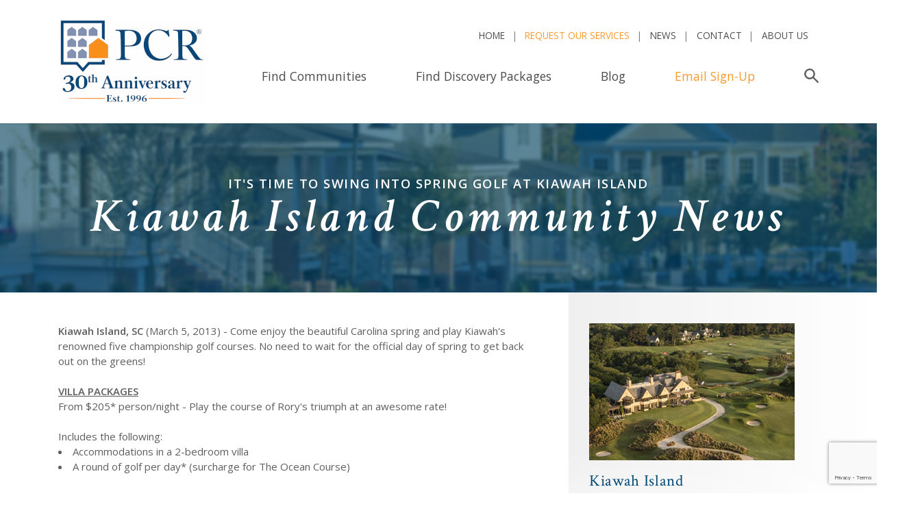

--- FILE ---
content_type: text/html;charset=UTF-8
request_url: https://www.privatecommunities.com/whatsnew/article.htm/1302
body_size: 23554
content:


<!DOCTYPE HTML>
<html lang="en">
<head>

<!-- Google Tag Manager -->
<script>(function(w,d,s,l,i){w[l]=w[l]||[];w[l].push({'gtm.start':
new Date().getTime(),event:'gtm.js'});var f=d.getElementsByTagName(s)[0],
j=d.createElement(s),dl=l!='dataLayer'?'&l='+l:'';j.async=true;j.src=
'https://www.googletagmanager.com/gtm.js?id='+i+dl;f.parentNode.insertBefore(j,f);
})(window,document,'script','dataLayer','GTM-MWG354');</script>
<!-- End Google Tag Manager -->











<title>It's Time To Swing Into Spring Golf at Kiawah Island</title>





<!-- GA4 here -->


  



<!-- gtm tag here -->

<META NAME="ROBOTS" CONTENT="NOINDEX">

<meta http-equiv="Content-Language" content="en-us"> 

<meta name="copyright" content="Copyright Private Communities Registry, Inc. 1996 - 2026. All rights reserved.">

	

<script language="JavaScript" type="text/JavaScript">
<!--
	function changePage(newLoc)
	 {
	   nextPage = newLoc.options[newLoc.selectedIndex].value
			
	   if (nextPage != "")
	   {
	      document.location.href = nextPage
	   }
	 }
//-->
</script>

<script language="JavaScript" type="text/JavaScript">
<!--

	if (document.images) 
	{
	   preloadimg1 = new Image(1,1);
	   preloadimg1.src = "/images/pixel.gif"
	}
//-->
</script>












<link rel="shortcut icon" 
      type="image/x-icon" 
      href="/images/favicon.ico" />	
	  
	<!-- JavaScript -->
    <script src="https://cdnjs.cloudflare.com/ajax/libs/jquery/3.2.1/jquery.min.js"></script>
    <script src="https://cdnjs.cloudflare.com/ajax/libs/popper.js/1.11.0/umd/popper.min.js" integrity="sha384-b/U6ypiBEHpOf/4+1nzFpr53nxSS+GLCkfwBdFNTxtclqqenISfwAzpKaMNFNmj4" crossorigin="anonymous"></script>
    <script src="https://maxcdn.bootstrapcdn.com/bootstrap/4.0.0-beta/js/bootstrap.min.js" integrity="sha384-h0AbiXch4ZDo7tp9hKZ4TsHbi047NrKGLO3SEJAg45jXxnGIfYzk4Si90RDIqNm1" crossorigin="anonymous"></script>
	
	<script src="https://cdnjs.cloudflare.com/ajax/libs/slick-carousel/1.8.1/slick.min.js"></script>
	
	
		<link rel="stylesheet" href="https://maxcdn.bootstrapcdn.com/bootstrap/4.0.0-beta/css/bootstrap.min.css" integrity="sha384-/Y6pD6FV/Vv2HJnA6t+vslU6fwYXjCFtcEpHbNJ0lyAFsXTsjBbfaDjzALeQsN6M" crossorigin="anonymous">
		<link rel="stylesheet" type="text/css" href="//cdn.jsdelivr.net/npm/slick-carousel@1.8.1/slick/slick.min.css"/>
		<link href="https://fonts.googleapis.com/css?family=Crimson+Text:400,600i|Open+Sans:300,400,400i,600" rel="stylesheet">
		<link rel="stylesheet" href="/css/style.css"> 
		
	
		
		<link rel="stylesheet" type="text/css" href="https://www.privatecommunities.com/css/style.css" title="privatecommunities.com">
	
		
		
		<link rel="stylesheet" type="text/css" href="https://www.privatecommunities.com/css/media-queries.css" />
	

	
	<meta name="viewport" content="initial-scale=1,user-scalable=no,maximum-scale=1">

	
	<!--[if lt IE 9]>
		<script type="text/javascript" src="//html5shim.googlecode.com/svn/trunk/html5.js"></script>
	<![endif]-->

	
	<!--[if lt IE 9]>
		<script type="text/javascript" src="//css3-mediaqueries-js.googlecode.com/svn/trunk/css3-mediaqueries.js"></script>
	<![endif]-->

	
	
		<!--[if (gte IE 6)&(lte IE 8)]>
			<script type="text/javascript" src="/includes/global/selectivizr.min.js"></script>
			<noscript><link rel="stylesheet" href="[fallback css]" /></noscript>
		<![endif]-->
	

	<!--[if IE 9]>
  <style type="text/css">
    .nav li {filter: none;}
	.toggleMenu{filter: none;}
  </style>
<![endif]-->



	
	<script type="text/javascript">
		(function(doc) {

			var addEvent = 'addEventListener',
			    type = 'gesturestart',
			    qsa = 'querySelectorAll',
			    scales = [1, 1],
			    meta = qsa in doc ? doc[qsa]('meta[name=viewport]') : [];

			function fix() {
				meta.content = 'width=device-width,minimum-scale=' + scales[0] + ',maximum-scale=' + scales[1];
				doc.removeEventListener(type, fix, true);
			}

			if ((meta = meta[meta.length - 1]) && addEvent in doc) {
				fix();
				scales = [.25, 1.6];
				doc[addEvent](type, fix, true);
			}

		}(document));
	</script>
	
	
	

	<script src="/js/tinynav.min.js"></script>
	<script>
    	$(function () {
      	// TinyNav.js 1
      		$('#mytinynav').tinyNav({
        		header: 'Select Location',
        		indent: '&nbsp;&nbsp;'

      		});
    	});
  	</script>



<script LANGUAGE="JavaScript">
	
		/*window.onload = function() {
			// running the function to close the nav again here as it is not closing properly
		        $(".nav li a").each(function() {
		                if ($(this).next().length > 0) {
		                        $(this).addClass("parent");
		                };
		        })
		        
		        $(".toggleMenu").click(function(e) {
		                e.preventDefault();
		                $(this).toggleClass("active");
		                $(".nav").toggle();
		        });
		        adjustMenu();
		}; */ 
	  
	 
</script>


	
	<!-- leaflet -->
		<link rel="stylesheet" href="https://cdnjs.cloudflare.com/ajax/libs/leaflet/1.2.0/leaflet.css" />
		<script src="https://cdnjs.cloudflare.com/ajax/libs/leaflet/1.2.0/leaflet.js"></script>
	
	
		

	<!-- scroll-to-fixed -->
		<script src="https://cdnjs.cloudflare.com/ajax/libs/ScrollToFixed/1.0.8/jquery-scrolltofixed-min.js"></script>

	<!-- baguettebox -->
		<link rel="stylesheet" href="https://cdnjs.cloudflare.com/ajax/libs/baguettebox.js/1.9.1/baguetteBox.min.css" />
		<script src="https://cdnjs.cloudflare.com/ajax/libs/baguettebox.js/1.9.1/baguetteBox.min.js"></script>

	<!-- bigpicture -->
		<script src="https://cdn.jsdelivr.net/npm/bigpicture@1.2.3/dist/BigPicture.min.js"></script>

	
	
	








</head>

<body 
	
>


<!-- Google Tag Manager (noscript) -->
<noscript><iframe src="https://www.googletagmanager.com/ns.html?id=GTM-MWG354" height="0" width="0" style="display:none;visibility:hidden"></iframe></noscript>
<!-- End Google Tag Manager (noscript) -->



<!-- gtm tag noscript here -->


		
		
		<nav class="navbar navbar-expand-lg navbar-light bg-white">
			<div class="container">

				<a class="navbar-brand" href="/"><img src="/images/logo_anniversary.png" alt="Private Communities Registry, LLC" height="125" width="215"></a>

				<button class="navbar-toggler" type="button" data-toggle="collapse" data-target="#navbarSupportedContent" aria-controls="navbarSupportedContent" aria-expanded="false" aria-label="Toggle navigation">
					<span class="navbar-toggler-icon"></span>
				</button>

				<div class="collapse navbar-collapse" id="navbarSupportedContent">
					<div class="nav-top-row ml-auto">
						<ul class="navbar-nav">
							<li class="nav-item">
								<a class="nav-link" href="/" title="PCR Home">Home</a>
							</li>
							<li class="nav-item ">
								<a class="nav-link" href="/find-the-right-community/index.htm" title="Find Communities" style="color: #fb992b;">Request Our Services</a>
							</li>
							<li class="nav-item">
								<a class="nav-link" href="/whatsnew/index.htm" title="News">News</a>
							</li>
							<li class="nav-item">
								<a class="nav-link" href="/contact-us/index.htm" title="Contact PrivateCommunities.com">Contact</a>
							</li>
							<li class="nav-item">
								<a class="nav-link" href="/about-us/index.htm" title="About PrivateCommunities.com">About Us</a>
							</li>

							
						</ul>
					</div>
					<div class="nav-bottom-row ml-auto" id="nav_bottom_row">
						
						<ul class="navbar-nav">
              <!-- active class added to active link active -->
							<li class="nav-item ">
								<a class="nav-link" href="/private-communities.htm" title="Find Communities">Find Communities</a>
							</li>
							<li class="nav-item">
								<a class="nav-link" href="/discovery-packages.htm" title="Discovery Packages">Find Discovery Packages</a>
							</li>
							
							<li class="nav-item">
								<a class="nav-link" href="/blog.htm" title="PCR Blog">Blog</a>
							</li>
							<li class="nav-item">
								<a class="nav-link" href="/updatebyemail/index.htm" title="Newsletter" style="color: #fb992b;">Email Sign-Up</a>
							</li>
							<li class="nav-item li-search-trigger">
								<a class="nav-link search-trigger pr-0 mr-0" id="search_trigger" href="#">
									<svg xmlns="//www.w3.org/2000/svg" viewBox="0 0 71.9 71.9" fill="#5e5e5e"><path d="M27 45.8A18.8 18.8 0 1 1 46 27 18.7 18.7 0 0 1 27 46zm43.6 19L49 43a26.4 26.4 0 0 0 5.2-16 27 27 0 1 0-11 22l21.6 21.6a4 4 0 0 0 5.8 0 4 4 0 0 0 0-5.8z"/></svg>
									<span class="sr-only">Search</span>
								</a>
							</li>
              
							
						</ul>
							<!-- search form -->
							
							
							<div id="search_form" class="searchform">
								<!-- addsearch here -->
									<script src="https://addsearch.com/js/?key=7a48449770e82bb2e6b7f754a6103d52"></script>
								<!-- addsearch here -->
								
								<button type="button" class="close" aria-label="Close" id="close_search">
								  <span aria-hidden="true">&times;</span>
								</button>
							</div> 
							
					</div>
				</div>

			</div>

		</nav>
		
		

		

		
	
	
	
	<div class="inner-wrap">
	
		

	 
		<section class="s-page-title">
			<div class="page-title-background" style="background-image:url(/images/pages_headers/default-page-title-background.jpg)"></div>
			<h2 class="page-title-subheadline">It's Time To Swing Into Spring Golf at Kiawah Island</h2>
			<h1>Kiawah Island Community News</h1>
		</section>


	
	</div>
	
	
	
		
			<section class="s-default-layout container">
		
					<div class="row justify-content-xl-center">
				

<section class="s-default-sidebar-layout container">
	<div class="row">
		<article class="main-content col-lg-8">
			<b>Kiawah Island, SC</b> (March 5, 2013) - Come enjoy the beautiful Carolina spring and play Kiawah's renowned five championship golf courses. No need to wait for the official day of spring to get back out on the greens!<br><br><b><u>VILLA PACKAGES</b></u><br>From $205* person/night - Play the course of Rory's triumph at an awesome rate!<br><br>Includes the following:<br><li>Accommodations in a 2-bedroom villa<br><li>A round of golf per day* (surcharge for The Ocean Course)<br></li><br>For more information call (800) 654-2924.<br><br><i>**Valid March 1 - May 26, 2013. Based on availability. Per person per night based on 4 golfers in a 2-bedroom West Beach Scenic View Resort Villa. Minimum stay of 2 nights and 2 rounds required. Taxes & fees additional. Surcharge for The Ocean Course.</i><br><br><b><u>SANCTUARY PACKAGES</b></u><br>From $373* person/night/midweek<br>From $409* person/night/weekend<br>Luxurious oceanfront hotel with amenities galore.<br><br>Includes the following:<br><li>Accommodations at The Sanctuary Hotel<br><li>A round of golf per day** (surcharge for The Ocean Course)<br></li><br>For more information call (800) 654-2924.<br><br><i>**Valid March 1 - May 26, 2013. *Based on availability. Rates are per person, per night based on double occupancy for a Garden view room. Weekdays are Sunday through Wednesday night, weekends are Thursday through Saturday nights. Rates are subject to change and may be higher over holidays and special events. Tax additional. Must stay at least two nights and play at least two rounds of golf to qualify for package pricing. Surcharge for The Ocean Course. Cannot be combined with any other offer or discounts.</i><br><br><b><u>FAMILY TEE PROGRAM</u></b><br>Easter: Daily, March 25 - April 7, 5:00pm - 6:00pm<br><br>A great way for beginner golfers in the family to get out and learn the game. The Family Tee Program consists of a maximum of 9 holes.<br><br>$50 Resort Guests<br>$65 Non-Resort Guests<br><br>Turtle Point, (843) 266.4050<br>Osprey Point, (843) 266.4640<br>Cougar Point, (843) 266.4020<br>Oak Point, (843) 266.4100 
			<p>
			
					<a href="https://www.privatecommunities.com/southcarolina/kiawahisland/index.htm?w=1" title="Read More About Kiawah Island">Read More About Kiawah Island</a><br>					
				
		</article>
		
		<!-- sidebar -->
		<div class="sidebar col-lg-4">
			
			<a href="https://www.privatecommunities.com/southcarolina/kiawahisland/index.htm?w=1" title="Read More About Kiawah Island"><img src="/images/feature_pages/KiawahIsland-507.jpg" width="300" height="200" border="0" alt="Read More About Kiawah Island"></a>
			<p>
			
				<h3>Kiawah Island</h3>
				Kiawah Island, South Carolina
				<p>
			
				
						<a href="https://www.privatecommunities.com/southcarolina/kiawahisland/index.htm?w=1" title="Read More About Kiawah Island">Read More About Kiawah Island</a><br><br>
						
					 
		</div>
	</div>
</section>
						

					</div>
				
			</section>
		
<section class="s-newsletter">
	
	<script src="https://www.google.com/recaptcha/api.js?render=6LcmUcgqAAAAAHcjQII6RAL3LICiyKHgqHge5sth"></script>

<script>
	function submitForm(token) {
		//var theForm = document.getElementById('send_page');
		//		theForm.recaptchatoken = token;
		// Validate the field
		const isValid = document.getElementById('send_page').email.validity.valid;
		const message = document.getElementById('send_page').email.validationMessage;
		const connectedValidationId = document.getElementById('send_page').email.getAttribute('aria-describedby');
		const connectedValidation = connectedValidationId ? document.getElementById(connectedValidationId) : false;

		if (connectedValidation && message && !isValid) {
		  connectedValidation.innerText = message;
		} else {
		  connectedValidation.innerText = '';
		}

		//		var valid = validate(document.getElementById('send_page').email,'email','The Email Address is invalid','yes','Please Enter an Email Address');

			//var valid = test();
			if (valid)
				document.getElementById('send_page').submit();
	}
</script>

	
	<!-- section background image -->
	<div class="newsletter-background" style="background-image:url(/images/newsletter-background.jpg)"></div>
	<div class="container">
		<div class="row justify-content-around align-items-center">
			<div class="col-lg-5 text-white text-center">
				<h3 class="mb-3">Join Our Email List</h3>
				
				<p class="mb-0">Want community news, listings, and spotlights straight to your inbox? Save time researching by signing up to receive regular email communication from PCR.</p>
			</div>
			<form class="newsletter-form bg-blue-transparent col-lg-6 col-xl-5 mt-4 mt-lg-0"  action="/updatebyemail/index.htm" method="post" name="send_page" id="send_page" onsubmit="return test()">
				<div class="form-row">
					<div class="col-sm col-xs-12">
						<label for="newsletter_email_address" class="sr-only">Email</label>
						<input class="form-control" type="email" name="email" id="email" placeholder="Enter Your Email Address...">
					</div>
					<div class="col-sm-auto col-xs-12 d-flex align-self-stretch mt-2 mt-sm-0">
						<input type="submit" class="btn btn-orange form-control" value="Join Now!" onclick="clickclear(this, 'Email Address')">
					</div>
				</div>
				<input type="hidden" id="recaptchaResponse" name="g-recaptcha-response">
				<input type="hidden" name="pageformon" value="footer">
				<input type="hidden" name="process" value="1">
			</form>
			
		</div>
	</div>
</section>

<script>
	document.getElementById('send_page').addEventListener('submit', function(event) {
		event.preventDefault(); // Prevent form from submitting automatically

		// Check if form is valid according to HTML5 validation
		if (this.checkValidity()) {
			grecaptcha.ready(function() {
				grecaptcha.execute('6LcmUcgqAAAAAHcjQII6RAL3LICiyKHgqHge5sth', {action: 'submit'}).then(function(token) {
					document.getElementById('recaptchaResponse').value = token;
					// Now submit the form
					this.submit();
				}.bind(this));
			}.bind(this));
		} else {
			// If the form is not valid, report the validity to show native validation messages
			this.reportValidity();
		}
	});
</script>


<section class="s-get-listed container-fluid">
	<div class="row">
		<div class="col-lg-6 d-lg-none d-xl-block">
			<img src="/images/headshot-fs8.png" alt="Get Your Community Listed With Us Today" class="golf-cart-image">
		</div>
		<div class="get-listed-text mx-auto col-lg-9 col-xl-6 p-4 p-md-5 p-xl-0 pl-xl-5 m-xl-0 align-self-center">
			
			<h4>Need Help Finding a Community? Ask PCR!</h4>
			<p style="color: ##5d5e5d;">If you need additional assistance, have questions about a specific community, or are looking for recommendations beyond our featured listings, we've got you covered! Our sister company, Private Communities Realty, LLC, partners with real estate professionals nationwide and offers personalized consulting services to help you find your perfect match.</p>
			<a href="https://www.privatecommunities.com/find-the-right-community/index.htm" class="btn btn-orange mt-3" title="Add your community">Request Our Services</a><p>
		</div>
	</div>
</section>


  














<footer class="footer">
	<div class="container">
		<section class="s-lifestyle-icons">
			<div class="col-12 d-flex flex-wrap justify-content-around justify-content-md-center iconlinks">

				<a href="/all-age-lifestyle-communities.htm" title="All-Age Lifestyle Communities">
					<div class="icon-back rounded-circle">
						<svg xmlns="https://www.w3.org/2000/svg" width="65" height="67" viewBox="0 0 118 118"><path fill-rule="evenodd" stroke-width="1.5px" stroke="#004A74" fill="none" d="M111.47,56.77,91.7,37V17.53H78.61V23.9L63.3,8.6A6.52,6.52,0,0,0,54,8.6L5.85,56.77A6.55,6.55,0,0,0,15.11,66L58.67,22.49,102.21,66a6.55,6.55,0,1,0,9.26-9.26ZM57.33,92.69l-.27-2.33c-.31.09-.62.17-.94.23a5.89,5.89,0,0,1-4.61-1.39,6.67,6.67,0,0,1-.75-.79,1.71,1.71,0,0,1-1-.76l-5.15-8.54a.33.33,0,0,1-.06-.1l-.4,3.68.34,6.77h0l.35,7,.24,4.68.23,4.68H56.73l.21-4.68.2-4.52h0v-.16ZM76.45,80.75c-2.52,3.56-5.19,7-5.19,7l0,0a1.68,1.68,0,0,1-.75.52,7.48,7.48,0,0,1-.85.91A5.83,5.83,0,0,1,65,90.59c-.31-.06-.6-.14-.9-.22l-.27,2.33.21,3.8v.16H64l.21,4.52.22,4.68H76.51l-.13-4.68-.13-4.68,0-.78h-.55a1.17,1.17,0,0,1-1.17-1.15A19,19,0,0,1,76.58,86a7,7,0,0,0,.1-5.52ZM62,33.66a4.66,4.66,0,0,0-6.64,0L22.86,66.47a4.65,4.65,0,0,0-1.35,3.29v31.41a4.68,4.68,0,0,0,4.67,4.68h6.35l.24-4.68L33,96.49l.53-10.55s0-.08,0-.13l.16-3.12-.22-2c-.62,2.09-1.11,4.18-1.5,5.81l-.73,3.21A1.79,1.79,0,0,1,29.23,91a1.77,1.77,0,0,1-1.36-1.85,74.35,74.35,0,0,1,1.88-10.81A27.64,27.64,0,0,1,30.86,75c.1-.25.17-.49.29-.74A6.51,6.51,0,0,1,32.75,72a7.7,7.7,0,0,1,2-1.23A9.7,9.7,0,0,1,37.79,70l1.05,0h0l1,0a9.2,9.2,0,0,1,2.87.65,8.57,8.57,0,0,1,1.93,1.09,6.4,6.4,0,0,1,1,1c.21.28.45.6.61.86.71,1.1,1.34,2.22,2,3.35,2.48,4.49,4.53,9.11,4.53,9.11a1.83,1.83,0,0,1,.13.56,2.66,2.66,0,0,0,.38.29,2.83,2.83,0,0,0,2.25.44,4.18,4.18,0,0,0,1.25-.59,2.29,2.29,0,0,0,.54-.4l.62-.54a4.23,4.23,0,0,1,1.66-.91,4.07,4.07,0,0,1,1.88,0,4.23,4.23,0,0,1,1.66.91l.63.54a2.6,2.6,0,0,0,.54.4,4.25,4.25,0,0,0,1.24.59,2.79,2.79,0,0,0,2.25-.44,3.59,3.59,0,0,0,.58-.44,1.33,1.33,0,0,1,.09-.52s2.2-3.77,4.55-7.44c.57-.92,1.16-1.84,1.7-2.71l.78-1.24A5.79,5.79,0,0,1,76.81,73a5.34,5.34,0,0,1,3.08-1.19h1.86A5.61,5.61,0,0,1,84.63,73a8,8,0,0,1,1.43,1.36,7.58,7.58,0,0,1,.4.7c.17.29.37.61.51.89.47,1,.89,2,1.29,3.07C89.87,83.08,91,87.26,91,87.26a1.65,1.65,0,0,1-3.11,1.1L86.46,85c-.54-1.25-1.18-2.7-1.82-4.18a6.66,6.66,0,0,0,.19,5.12,18.35,18.35,0,0,1,1.63,4.51,19.08,19.08,0,0,1,.47,4.1,1.3,1.3,0,0,1-1.18,1.16h-.6l0,.78L85,101.17l-.13,4.68h6.27a4.68,4.68,0,0,0,4.68-4.68V69.76a4.68,4.68,0,0,0-1.36-3.29ZM38.89,68.24a4.57,4.57,0,0,1-3.27-1.36,4.61,4.61,0,0,1,6.48-6.55,4.56,4.56,0,0,1,1.41,3.3A4.61,4.61,0,0,1,38.89,68.24ZM60.58,83.59a3.25,3.25,0,1,1,3.24-3.25A3.24,3.24,0,0,1,60.58,83.59ZM83.84,69a4.07,4.07,0,1,1,1.08-2.73A4.07,4.07,0,0,1,83.84,69ZM60.58,98.13l-.4,3-.62,4.68h2.06L61,101.17ZM39.8,96.49l-.91-7-.9,7-.6,4.68-.61,4.68H41l-.6-4.68Zm41,0-.08-.78h-.07l-.08.78-.48,4.68-.49,4.68h2.17l-.48-4.68Z"/></g></g></svg>
					</div>
					All-Age Lifestyle Communities<br />
				</a>

				<a href="/55-communities.htm" title="Age-Restricted 55+ Communities">
					<div class="icon-back rounded-circle">
						<svg xmlns="//www.w3.org/2000/svg" width="59" height="30"><text x="3" y="23.9" fill="#004A74" font-family="Open Sans" font-weight="bold" font-size="32">55+</text><text x="3" y="23.9" fill="#f4f4f4" stroke="#004A74" font-family="Open Sans" font-weight="bold" font-size="32">55+</text></svg>
					</div>
					Age-Restricted 55+ Communities
				</a>

				<a href="/non-age-restricted-active-adult-communities.htm" title="Non Age-Restricted Active Adult Communities">
					<div class="icon-back rounded-circle">
						<svg xmlns="//www.w3.org/2000/svg" width="56" height="38"><path fill="#004A74" fill-rule="evenodd" d="M53.52 11.8c-1.28 1.62-2.87 3.2-3.4 3.68l-.2 4.25 6.03 12.54c.08.18.07.4-.04.55-.1.17-.2.27-.4.27h-3.1c-.2 0-.3-.1-.5-.3l-6.3-9.1-5.9 8.4 2.3 5c.1.1.1.3 0 .5-.1.1-.3.2-.5.2h-4.2c-.2 0-.3-.1-.4-.3L28 25.2l-8.77 12.57c-.1.15-.28.25-.47.25h-4.23c-.2 0-.38-.1-.5-.27-.1-.16-.1-.37-.02-.55l2.4-4.93-5.9-8.45-6.3 9.04c-.1.16-.3.25-.4.25H.6c-.2 0-.38-.1-.48-.3-.1-.2-.15-.4-.07-.6l6.03-12.5-.2-4.2c-.52-.5-2.1-2-3.4-3.6C1.33 10.3.36 8.9.2 8.5-.06 8-.04 7.44.24 7c.52-.82 1.78-.92 2.57-.12 1.1 1.43 4.3 5 6.3 5 .2 0 .3.07.4.2 0 0 .3.3 1 .3s1.1-.35 1.1-.36c.1-.1.3-.13.4-.13 1.5 0 3.5-1.9 4.9-3.4-1.4-1.8-2.4-3.5-2.6-3.9-.3-.7-.3-1.4.1-1.9.7-1 2.2-1.2 3.2-.2 1.5 1.9 5.9 6.9 8.7 6.9.2 0 .4.1.5.2.08 0 .5.5 1.5.5s1.7-.6 1.7-.6c.1-.1.2-.2.34-.2 2.86 0 7.2-4.9 8.65-6.8 1.1-1.1 2.6-1 3.23 0 .3.5.34 1.2 0 1.9-.14.4-1.23 2-2.62 3.9 1.43 1.5 3.43 3.3 4.9 3.3.1 0 .26.03.36.12 0 0 .48.36 1.15.36.6 0 .9-.3.94-.3.1-.1.3-.15.4-.15 2.07 0 5.2-3.6 6.27-4.94.9-.95 2.1-.8 2.6.03.3.42.3 1 .1 1.5-.2.35-1.17 1.83-2.3 3.3zM12.12 13c-.3.2-.9.5-1.7.5-.8 0-1.32-.3-1.6-.5-2.9-.24-6.5-4.86-6.9-5.4-.18-.18-.57-.24-.7 0-.1.1-.08.25 0 .4.1.25 1.04 1.68 2.17 3.1 1.4 1.85 3.4 3.7 3.4 3.72.1.1.1.24.2.38l.2 4.62c0 .1 0 .2-.1.27L1.5 31.9h1.88L10 22.48c.1-.16.3-.25.47-.25.2 0 .37.1.47.25l6 8.58 1.04-2.17-4.23-8.8c-.04-.1-.06-.2-.05-.3l.3-4.7c0-.2.07-.3.17-.4.02-.1 1.94-1.9 3.4-3.8.25-.3.46-.6.68-.9l-.7-.9c-1.4 1.5-3.56 3.5-5.44 3.6zm6.5 14.57l3.6-7.53-.27-5.93c-.44-.4-1.64-1.5-2.93-3l-.54.7c-1.28 1.7-2.85 3.2-3.35 3.7l-.28 4.3 3.77 7.8zM40.85 4.1c.14-.27.14-.55 0-.77-.26-.4-.9-.42-1.37.06-.18.2-5.34 7-9.3 7.2-.35.2-1.16.7-2.24.7-1.06 0-1.76-.5-2.08-.7-3.97-.3-9.1-7-9.33-7.3-.38-.4-1.07-.4-1.33 0-.13.2-.13.5 0 .7.15.3 1.37 2.2 3 4.2 2 2.5 4.68 5 4.7 5.1.1.1.18.2.18.4l.3 6.3c0 .1 0 .2-.05.2l-7.9 16.4h3.03l9.08-13c.1-.2.3-.3.47-.3.2 0 .4.1.5.22l9.1 13h3.1l-7.9-16.4V20l.4-6.34c0-.18.1-.3.2-.4.1 0 2.7-2.56 4.7-5.1 1.6-2 2.9-3.95 3-4.25zM37.4 27.6l3.76-7.8-.28-4.3c-.5-.5-2.07-2.06-3.35-3.67-.2-.22-.35-.44-.52-.67-1.2 1.4-2.4 2.58-2.8 2.98l-.4 6 3.7 7.48zm17.4-20c-.14-.22-.5-.2-.77.08-.36.48-3.94 5.1-6.85 5.33-.27.2-.8.5-1.6.5s-1.4-.3-1.68-.5c-1.87-.1-4-2-5.4-3.6l-.7.9c.2.3.4.6.63.9 1.47 1.9 3.4 3.7 3.4 3.8.1.1.17.3.18.4l.3 4.7c.1.1 0 .2 0 .3L38.1 29l1.06 2.16 6-8.6c.2-.3.7-.3.94 0L52.7 32h1.9l-5.7-11.84c-.04-.1-.06-.18-.06-.28l.2-4.62c0-.14.1-.28.2-.38 0-.02 2-1.87 3.45-3.7 1.1-1.44 2-2.87 2.1-3.1 0-.17.1-.32 0-.43zm-9.26 3.7c-1.76 0-3.2-1.44-3.2-3.2 0-1.74 1.44-3.17 3.2-3.17 1.77 0 3.2 1.44 3.2 3.2 0 1.74-1.44 3.17-3.2 3.17zm0-5.23c-1.13 0-2.05.92-2.05 2.04 0 1.1.9 2.1 2 2.1s2-.9 2-2-1-2-2.1-2zM28 8.25c-2.3 0-4.15-1.85-4.15-4.12C23.85 1.85 25.7 0 28 0c2.3 0 4.16 1.85 4.16 4.13 0 2.27-1.86 4.12-4.15 4.12zm0-7.1c-1.65 0-3 1.33-3 2.98 0 1.64 1.35 2.98 3 2.98 1.66 0 3-1.3 3-2.9 0-1.6-1.34-3-3-3zm-17.53 10.1c-1.77 0-3.2-1.42-3.2-3.17 0-1.76 1.43-3.2 3.2-3.2 1.76 0 3.2 1.44 3.2 3.2 0 1.74-1.44 3.17-3.2 3.17zm0-5.2c-1.13 0-2.05.9-2.05 2.03 0 1.1.92 2.03 2.05 2.03s2.05-.9 2.05-2-.92-2-2.05-2z"/></svg>
					</div>
					Non Age-Restricted Active Adult Communities
				</a>
			</div>
		</section>
		<div class="row">
			<div class="col-md-6 pl-xl-0">
				

<noscript>
<form name="menu" action="https://www.privatecommunities.com/redirect/index.htm" method="Post">
</noscript>
<form method="GET" name="menu">

<h3><a href="https://www.privatecommunities.com/private-communities.htm">Find Private Communities by</a></h3>

		
			<select name="selectedPage" onChange="changePage(this.form.selectedPage)" class="form-control" style="height: 3rem;">
		<option selected value="https://www.privatecommunities.com/PickOne/index.htm">Select by Community Name</option>
<option value="https://www.privatecommunities.com/northcarolina/albemarleplantation/index.htm">Albemarle Plantation - Hertford, North Carolina</option>
<option value="https://www.privatecommunities.com/pennsylvania/amblebrookgettysburg/index.htm">Amblebrook Gettysburg - Gettysburg, Pennsylvania</option>
<option value="https://www.privatecommunities.com/florida/amelianational/index.htm">Amelia National - Fernandina Beach, Florida</option>
<option value="https://www.privatecommunities.com/southcarolina/andersonfarms/index.htm">Anderson Farms - Aiken, South Carolina</option>
<option value="https://www.privatecommunities.com/arizona/anthematmerrillranch/index.htm">Anthem at Merrill Ranch - Florence, Arizona</option>
<option value="https://www.privatecommunities.com/arizona/anthemcountryclub/index.htm">Anthem Country Club - Anthem, Arizona</option>
<option value="https://www.privatecommunities.com/florida/aria/index.htm">Aria - Venice, Florida</option>
<option value="https://www.privatecommunities.com/arizona/ariaatsilverstone/index.htm">Aria at Silverstone - Scottsdale, Arizona</option>
<option value="https://www.privatecommunities.com/florida/astorcreekgolfcountryclub/index.htm">Astor Creek Golf & Country Club - Port St. Lucie, Florida</option>
<option value="https://www.privatecommunities.com/southcarolina/auberonwoods/index.htm">Auberon Woods - Conway, South Carolina</option>
<option value="https://www.privatecommunities.com/florida/avemaria/index.htm">Ave Maria - Ave Maria, Florida</option>
<option value="https://www.privatecommunities.com/florida/babcockranch/index.htm">Babcock Ranch - Babcock Ranch, Florida</option>
<option value="https://www.privatecommunities.com/florida/ballenislescountryclub/index.htm">BallenIsles Country Club - Palm Beach Gardens, Florida</option>
<option value="https://www.privatecommunities.com/virginia/baycreek/index.htm">Bay Creek - Cape Charles, Virginia</option>
<option value="https://www.privatecommunities.com/virginia/beaconparkelevatortownhomesfor55plus/index.htm">Beacon Park Elevator Townhomes for 55+ - Woodbridge, Virginia</option>
<option value="https://www.privatecommunities.com/northcarolina/bearlakereserve/index.htm">Bear Lake Reserve - Tuckasegee, North Carolina</option>
<option value="https://www.privatecommunities.com/southcarolina/belfair/index.htm">Belfair - Bluffton, South Carolina</option>
<option value="https://www.privatecommunities.com/florida/bellaterra/index.htm">Bella Terra - Estero, Florida</option>
<option value="https://www.privatecommunities.com/florida/bentpine/index.htm">Bent Pine - Vero Beach, Florida</option>
<option value="https://www.privatecommunities.com/southcarolina/berkeleyhall/index.htm">Berkeley Hall - Bluffton, South Carolina</option>
<option value="https://www.privatecommunities.com/virginia/birchwoodatbrambleton/index.htm">Birchwood at Brambleton - Ashburn, Virginia</option>
<option value="https://www.privatecommunities.com/tennessee/blackcreekchattanooga/index.htm">Black Creek Chattanooga - Chattanooga, Tennessee</option>
<option value="https://www.privatecommunities.com/northcarolina/blueridgemountainclub/index.htm">Blue Ridge Mountain Club - Boone, North Carolina</option>
<option value="https://www.privatecommunities.com/florida/bocaroyalegolfcountryclub/index.htm">Boca Royale Golf & Country Club - Englewood, Florida</option>
<option value="https://www.privatecommunities.com/southcarolina/braysisland/index.htm">Brays Island - Sheldon, South Carolina</option>
<option value="https://www.privatecommunities.com/northcarolina/brunswickforest/index.htm">Brunswick Forest - Leland, North Carolina</option>
<option value="https://www.privatecommunities.com/northcarolina/brunswickplantation/index.htm">Brunswick Plantation - Calabash, North Carolina</option>
<option value="https://www.privatecommunities.com/florida/calesatownship/index.htm">Calesa Township - Ocala, Florida</option>
<option value="https://www.privatecommunities.com/southcarolina/callawassieisland/index.htm">Callawassie Island - Callawassie Island, South Carolina</option>
<option value="https://www.privatecommunities.com/southcarolina/carnescrossroads/index.htm">Carnes Crossroads - Goose Creek, South Carolina</option>
<option value="https://www.privatecommunities.com/northcarolina/carolinaoverlookbydelwebb/index.htm">Carolina Overlook by Del Webb - Clayton, North Carolina</option>
<option value="https://www.privatecommunities.com/northcarolina/carolinariversidebydelwebb/index.htm">Carolina Riverside by Del Webb - Belmont, North Carolina</option>
<option value="https://www.privatecommunities.com/virginia/cascadesatembreymill/index.htm">Cascades at Embrey Mill - Stafford, Virginia</option>
<option value="https://www.privatecommunities.com/florida/catalinapalmsatsundance/index.htm">Catalina Palms at Sundance - Port St. Lucie, Florida</option>
<option value="https://www.privatecommunities.com/texas/chamberscreek/index.htm">Chambers Creek - Willis, Texas</option>
<option value="https://www.privatecommunities.com/california/chaparralranchatthepreserveatmillertonlake/index.htm">Chaparral Ranch at The Preserve at Millerton Lake - Friant, California</option>
<option value="https://www.privatecommunities.com/southcarolina/colletonriverclub/index.htm">Colleton River Club - Bluffton, South Carolina</option>
<option value="https://www.privatecommunities.com/virginia/colonialheritage/index.htm">Colonial Heritage - Williamsburg, Virginia</option>
<option value="https://www.privatecommunities.com/northcarolina/compasspointe/index.htm">Compass Pointe - Leland, North Carolina</option>
<option value="https://www.privatecommunities.com/northcarolina/connesteefalls/index.htm">Connestee Falls - Brevard, North Carolina</option>
<option value="https://www.privatecommunities.com/southcarolina/crescentcommunitiesonlakekeowee/index.htm">Crescent Communities on Lake Keowee - Seneca, South Carolina</option>
<option value="https://www.privatecommunities.com/florida/cresswindathammockoaks/index.htm">Cresswind at Hammock Oaks - Lady Lake, Florida</option>
<option value="https://www.privatecommunities.com/florida/cresswindatlakeharris/index.htm">Cresswind at Lake Harris - Tavares, Florida</option>
<option value="https://www.privatecommunities.com/georgia/cresswindatspringhaven/index.htm">Cresswind at Spring Haven - Newnan, Georgia</option>
<option value="https://www.privatecommunities.com/northcarolina/cresswindcharlotte/index.htm">Cresswind Charlotte - Charlotte, North Carolina</option>
<option value="https://www.privatecommunities.com/florida/cresswinddeland/index.htm">Cresswind DeLand - DeLand, Florida</option>
<option value="https://www.privatecommunities.com/georgia/cresswindgeorgiaattwinlakes/index.htm">Cresswind Georgia at Twin Lakes - Hoschton, Georgia</option>
<option value="https://www.privatecommunities.com/florida/cresswindlakewoodranch/index.htm">Cresswind Lakewood Ranch - Lakewood Ranch, Florida</option>
<option value="https://www.privatecommunities.com/northcarolina/cresswindwesleychapel/index.htm">Cresswind Wesley Chapel - Monroe, North Carolina</option>
<option value="https://www.privatecommunities.com/northcarolina/crowcreek/index.htm">Crow Creek - Calabash, North Carolina</option>
<option value="https://www.privatecommunities.com/georgia/cumberlandharbour/index.htm">Cumberland Harbour - St. Marys, Georgia</option>
<option value="https://www.privatecommunities.com/southcarolina/datawisland/index.htm">Dataw Island - Beaufort, South Carolina</option>
<option value="https://www.privatecommunities.com/arizona/dcranch/index.htm">DC Ranch - Scottsdale, Arizona</option>
<option value="https://www.privatecommunities.com/california/delwebbatranchomirage/index.htm">Del Webb at Rancho Mirage - Rancho Mirage, California</option>
<option value="https://www.privatecommunities.com/florida/delwebbcatalina/index.htm">Del Webb Catalina - Lakewood Ranch, Florida</option>
<option value="https://www.privatecommunities.com/florida/delwebblakewoodranch/index.htm">Del Webb Lakewood Ranch - Lakewood Ranch, Florida</option>
<option value="https://www.privatecommunities.com/southcarolina/delwebbpointhope/index.htm">Del Webb Point Hope - Charleston, South Carolina</option>
<option value="https://www.privatecommunities.com/georgia/delwebbsavannahatheartwood/index.htm">Del Webb Savannah at Heartwood - Richmond Hill, Georgia</option>
<option value="https://www.privatecommunities.com/florida/delwebbstonecreek/index.htm">Del Webb Stone Creek - Ocala, Florida</option>
<option value="https://www.privatecommunities.com/florida/delwebbtradition/index.htm">Del Webb Tradition - Port St. Lucie, Florida</option>
<option value="https://www.privatecommunities.com/northcarolina/delwebbwilmingtonatmallorycreek/index.htm">Del Webb Wilmington at Mallory Creek - Leland, North Carolina</option>
<option value="https://www.privatecommunities.com/florida/delraydunesgolfcountryclub/index.htm">Delray Dunes Golf & Country Club - Boynton Beach, Florida</option>
<option value="https://www.privatecommunities.com/florida/delraytrails/index.htm">Delray Trails - Delray Beach, Florida</option>
<option value="https://www.privatecommunities.com/arizona/desertmountain/index.htm">Desert Mountain - Scottsdale, Arizona</option>
<option value="https://www.privatecommunities.com/northcarolina/eastwynd/index.htm">East Wynd - Hampstead, North Carolina</option>
<option value="https://www.privatecommunities.com/newhampshire/eastman/index.htm">Eastman - Grantham, New Hampshire</option>
<option value="https://www.privatecommunities.com/arizona/edgewood/index.htm">Edgewood - San Tan Valley, Arizona</option>
<option value="https://www.privatecommunities.com/arizona/encanterraatrilogyresortcommunity/index.htm">Encanterra®, a Trilogy® Resort Community - Queen Creek, Arizona</option>
<option value="https://www.privatecommunities.com/arizona/encoreateastmark/index.htm">Encore at Eastmark - Mesa, Arizona</option>
<option value="https://www.privatecommunities.com/florida/esplanadeattradition/index.htm">Esplanade at Tradition - Port St. Lucie, Florida</option>
<option value="https://www.privatecommunities.com/arizona/estrella/index.htm">Estrella - Goodyear, Arizona</option>
<option value="https://www.privatecommunities.com/florida/everrange/index.htm">EverRange - Jacksonville, Florida</option>
<option value="https://www.privatecommunities.com/tennessee/fairfieldglade/index.htm">Fairfield Glade - Fairfield Glade, Tennessee</option>
<option value="https://www.privatecommunities.com/southcarolina/fairwaywoodsatwyboo/index.htm">Fairway Woods at Wyboo - Manning, South Carolina</option>
<option value="https://www.privatecommunities.com/northcarolina/fallsvillage/index.htm">Falls Village - Durham, North Carolina</option>
<option value="https://www.privatecommunities.com/virginia/fawnlake/index.htm">Fawn Lake - Spotsylvania, Virginia</option>
<option value="https://www.privatecommunities.com/florida/fiddlerscreek/index.htm">Fiddler's Creek - Naples, Florida</option>
<option value="https://www.privatecommunities.com/westvirginia/fishermountain/index.htm">Fisher Mountain - Franklin, West Virginia</option>
<option value="https://www.privatecommunities.com/northcarolina/flowersplantation/index.htm">Flowers Plantation - Clayton, North Carolina</option>
<option value="https://www.privatecommunities.com/virginia/fordscolony/index.htm">Ford's Colony - Williamsburg, Virginia</option>
<option value="https://www.privatecommunities.com/florida/freedomatsawmillbranch/index.htm">Freedom at Sawmill Branch - Palm Coast, Florida</option>
<option value="https://www.privatecommunities.com/southcarolina/frippisland/index.htm">Fripp Island - Fripp Island, South Carolina</option>
<option value="https://www.privatecommunities.com/arizona/fultonranch/index.htm">Fulton Ranch - Chandler, Arizona</option>
<option value="https://www.privatecommunities.com/florida/glenkernan/index.htm">Glen Kernan - Jacksonville, Florida</option>
<option value="https://www.privatecommunities.com/florida/glenlakes/index.htm">GlenLakes - Weeki Wachee, Florida</option>
<option value="https://www.privatecommunities.com/virginia/governorslandattworivers/index.htm">Governor's Land at Two Rivers - Williamsburg, Virginia</option>
<option value="https://www.privatecommunities.com/florida/grandharbor/index.htm">Grand Harbor - Vero Beach, Florida</option>
<option value="https://www.privatecommunities.com/southcarolina/grandharborgolfyachtclub/index.htm">Grand Harbor Golf & Yacht Club - Ninety Six, South Carolina</option>
<option value="https://www.privatecommunities.com/florida/grandhaven/index.htm">Grand Haven - Palm Coast, Florida</option>
<option value="https://www.privatecommunities.com/florida/grandpalm/index.htm">Grand Palm - Venice, Florida</option>
<option value="https://www.privatecommunities.com/florida/grandpark/index.htm">Grand Park - Sarasota, Florida</option>
<option value="https://www.privatecommunities.com/florida/grandreserve/index.htm">Grand Reserve - Bunnell, Florida</option>
<option value="https://www.privatecommunities.com/southcarolina/grandedunes/index.htm">Grande Dunes - Myrtle Beach, South Carolina</option>
<option value="https://www.privatecommunities.com/arizona/grayhawk/index.htm">Grayhawk - Scottsdale, Arizona</option>
<option value="https://www.privatecommunities.com/california/griffinranch/index.htm">Griffin Ranch - La Quinta, California</option>
<option value="https://www.privatecommunities.com/florida/gulfharbouryachtcountryclub/index.htm">Gulf Harbour Yacht & Country Club - Fort Myers, Florida</option>
<option value="https://www.privatecommunities.com/southcarolina/habersham/index.htm">Habersham - Beaufort, South Carolina</option>
<option value="https://www.privatecommunities.com/florida/hammockbeachgolfresortspa/index.htm">Hammock Beach Golf Resort & Spa - Palm Coast, Florida</option>
<option value="https://www.privatecommunities.com/florida/hammockdunes/index.htm">Hammock Dunes - Palm Coast, Florida</option>
<option value="https://www.privatecommunities.com/southcarolina/hamptonhallclub/index.htm">Hampton Hall Club - Bluffton, South Carolina</option>
<option value="https://www.privatecommunities.com/southcarolina/hamptonlake/index.htm">Hampton Lake - Bluffton, South Carolina</option>
<option value="https://www.privatecommunities.com/florida/harbourridgepresentedbyhrproperties/index.htm">Harbour Ridge Presented by HR Properties - Palm City, Florida</option>
<option value="https://www.privatecommunities.com/florida/harmonyreserve/index.htm">Harmony Reserve - Vero Beach, Florida</option>
<option value="https://www.privatecommunities.com/florida/headwatersatloftoncreek/index.htm">Headwaters at Lofton Creek - Yulee, Florida</option>
<option value="https://www.privatecommunities.com/california/heritagecarsoncreek/index.htm">Heritage Carson Creek - El Dorado Hills, California</option>
<option value="https://www.privatecommunities.com/california/heritageeldoradohills/index.htm">Heritage El Dorado Hills - El Dorado Hills, California</option>
<option value="https://www.privatecommunities.com/california/heritageplacervineyards/index.htm">Heritage Placer Vineyards - Roseville, California</option>
<option value="https://www.privatecommunities.com/georgia/heritagepointeatthegeorgian/index.htm">Heritage Pointe at The Georgian - Villa Rica, Georgia</option>
<option value="https://www.privatecommunities.com/delaware/heritageshores/index.htm">Heritage Shores - Bridgeville, Delaware</option>
<option value="https://www.privatecommunities.com/virginia/hiattpointeatsnowdenbridge/index.htm">Hiatt Pointe at Snowden Bridge - Winchester, Virginia</option>
<option value="https://www.privatecommunities.com/texas/homestead/index.htm">Homestead - Schertz, Texas</option>
<option value="https://www.privatecommunities.com/southcarolina/horizonsatcarnescrossroads/index.htm">Horizons at Carnes Crossroads - Summerville, South Carolina</option>
<option value="https://www.privatecommunities.com/southcarolina/horizonsatsummerscorner/index.htm">Horizons at Summers Corner - Summerville, South Carolina</option>
<option value="https://www.privatecommunities.com/arkansas/hotspringsvillage/index.htm">Hot Springs Village - Hot Springs Village, Arkansas</option>
<option value="https://www.privatecommunities.com/florida/huntersruncountryclub/index.htm">Hunters Run Country Club - Boynton Beach, Florida</option>
<option value="https://www.privatecommunities.com/florida/indianriverclub/index.htm">Indian River Club - Vero Beach, Florida</option>
<option value="https://www.privatecommunities.com/florida/indianrivercolonyclub/index.htm">Indian River Colony Club - Melbourne, Florida</option>
<option value="https://www.privatecommunities.com/northcarolina/indigopreserve/index.htm">Indigo Preserve - Leland, North Carolina</option>
<option value="https://www.privatecommunities.com/florida/johnsisland/index.htm">John's Island - Vero Beach, Florida</option>
<option value="https://www.privatecommunities.com/maryland/khovnaniansfourseasonsatkentisland/index.htm">K. Hovnanian's ® Four Seasons at Kent Island - Chester, Maryland</option>
<option value="https://www.privatecommunities.com/maryland/khovnaniansfourseasonsateaston/index.htm">K. Hovnanian's Four Seasons at Easton - Easton, Maryland</option>
<option value="https://www.privatecommunities.com/southcarolina/khovnaniansfourseasonsatcarolinaoaks/index.htm">K. Hovnanian's® Four Seasons at Carolina Oaks - Bluffton, South Carolina</option>
<option value="https://www.privatecommunities.com/delaware/khovnaniansfourseasonsathatterashills/index.htm">K. Hovnanian's® Four Seasons at Hatteras Hills - Magnolia, Delaware</option>
<option value="https://www.privatecommunities.com/southcarolina/khovnaniansfourseasonsathiltonheadlakes/index.htm">K. Hovnanian's® Four Seasons at Hilton Head Lakes - Hardeeville, South Carolina</option>
<option value="https://www.privatecommunities.com/delaware/khovnaniansfourseasonsatpennfield/index.htm">K. Hovnanian's® Four Seasons at Pennfield - Middletown, Delaware</option>
<option value="https://www.privatecommunities.com/delaware/khovnaniansfourseasonsatscenicharbor/index.htm">K. Hovnanian's® Four Seasons at Scenic Harbor - Lewes, Delaware</option>
<option value="https://www.privatecommunities.com/california/khovnaniansfourseasonsattheranch/index.htm">K. Hovnanian's® Four Seasons at The Ranch - Rancho Cordova, California</option>
<option value="https://www.privatecommunities.com/arizona/khovnaniansfourseasonsatvictoryatverrado/index.htm">K. Hovnanian's® Four Seasons at Victory at Verrado - Buckeye, Arizona</option>
<option value="https://www.privatecommunities.com/florida/khovnaniansfourseasonsatwylder/index.htm">K. Hovnanian's® Four Seasons at Wylder - Port St. Lucie, Florida</option>
<option value="https://www.privatecommunities.com/arizona/khovnaniansfourseasonsvictoryatverradocottages/index.htm">K. Hovnanian's® Four Seasons Victory at Verrado Cottages - Buckeye, Arizona</option>
<option value="https://www.privatecommunities.com/california/khovnaniansfourseasonsathomestead/index.htm">K. Hovnanian’s® Four Seasons at Homestead - Dixon, California</option>
<option value="https://www.privatecommunities.com/southcarolina/khovnaniansfourseasonsatlakesofcanebay/index.htm">K. Hovnanian’s® Four Seasons at Lakes of Cane Bay - Summerville, South Carolina</option>
<option value="https://www.privatecommunities.com/northcarolina/kenmurecountryclub/index.htm">Kenmure Country Club - Flat Rock, North Carolina</option>
<option value="https://www.privatecommunities.com/southcarolina/kiawahisland/index.htm">Kiawah Island - Kiawah Island, South Carolina</option>
<option value="https://www.privatecommunities.com/southcarolina/kiawahriverestates/index.htm">Kiawah River Estates - Charleston, South Carolina</option>
<option value="https://www.privatecommunities.com/northcarolina/kingfishbay/index.htm">Kingfish Bay - Calabash, North Carolina</option>
<option value="https://www.privatecommunities.com/florida/kingsgate/index.htm">Kings Gate - Port Charlotte, Florida</option>
<option value="https://www.privatecommunities.com/virginia/kingsmillonthejames/index.htm">Kingsmill on the James - Williamsburg, Virginia</option>
<option value="https://www.privatecommunities.com/georgia/lakearrowhead/index.htm">Lake Arrowhead - Waleska, Georgia</option>
<option value="https://www.privatecommunities.com/florida/lakeashton/index.htm">Lake Ashton - Winter Haven, Florida</option>
<option value="https://www.privatecommunities.com/maryland/lakesideattrappe/index.htm">Lakeside at Trappe - Trappe, Maryland</option>
<option value="https://www.privatecommunities.com/southcarolina/latitudemargaritavillehiltonhead/index.htm">Latitude Margaritaville Hilton Head - Hardeeville, South Carolina</option>
<option value="https://www.privatecommunities.com/florida/latitudemargaritavillewatersound/index.htm">Latitude Margaritaville Watersound - Panama City Beach, Florida</option>
<option value="https://www.privatecommunities.com/virginia/lexingtonsquare/index.htm">Lexington Square - Ashburn, Virginia</option>
<option value="https://www.privatecommunities.com/northcarolina/magnoliagreensgolfplantation/index.htm">Magnolia Greens Golf Plantation - Leland, North Carolina</option>
<option value="https://www.privatecommunities.com/florida/marbrisa/index.htm">Marbrisa - Vero Beach, Florida</option>
<option value="https://www.privatecommunities.com/southcarolina/mccordsferryatlakemarion/index.htm">McCord's Ferry at Lake Marion - Santee, South Carolina</option>
<option value="https://www.privatecommunities.com/florida/meadowoodgolftennisclub/index.htm">Meadowood Golf & Tennis Club - Ft. Pierce, Florida</option>
<option value="https://www.privatecommunities.com/arizona/mirabel/index.htm">Mirabel - Scottsdale, Arizona</option>
<option value="https://www.privatecommunities.com/california/miralon/index.htm">Miralon - Palm Springs, California</option>
<option value="https://www.privatecommunities.com/arizona/missionroyale/index.htm">Mission Royale - Casa Grande, Arizona</option>
<option value="https://www.privatecommunities.com/arizona/morrisonranch/index.htm">Morrison Ranch - Gilbert, Arizona</option>
<option value="https://www.privatecommunities.com/florida/naturewalkatthewatersoundoriginscommunity/index.htm">NatureWalk at the Watersound Origins® Community - Watersound, Florida</option>
<option value="https://www.privatecommunities.com/california/nevinaatrilogyboutiquecommunity/index.htm">Nevina™ - a Trilogy® Boutique Community® - Paso Robles, California</option>
<option value="https://www.privatecommunities.com/florida/ocalapreserve/index.htm">Ocala Preserve - Ocala, Florida</option>
<option value="https://www.privatecommunities.com/northcarolina/oceanridgeplantation/index.htm">Ocean Ridge Plantation - Ocean Isle Beach, North Carolina</option>
<option value="https://www.privatecommunities.com/southcarolina/oldedwardsreserveatlakekeowee/index.htm">Old Edwards Reserve at Lake Keowee - Sunset, South Carolina</option>
<option value="https://www.privatecommunities.com/southcarolina/oldfield/index.htm">Oldfield - Okatie, South Carolina</option>
<option value="https://www.privatecommunities.com/florida/ontopoftheworldcommunities/index.htm">On Top of the World Communities - Ocala, Florida</option>
<option value="https://www.privatecommunities.com/florida/orchidislandgolfbeachclub/index.htm">Orchid Island Golf & Beach Club - Vero Beach, Florida</option>
<option value="https://www.privatecommunities.com/georgia/ospreycove/index.htm">Osprey Cove - St. Marys, Georgia</option>
<option value="https://www.privatecommunities.com/arizona/ovationatmeridian/index.htm">Ovation at Meridian - Queen Creek, Arizona</option>
<option value="https://www.privatecommunities.com/northcarolina/oysterharbour/index.htm">Oyster Harbour - Supply, North Carolina</option>
<option value="https://www.privatecommunities.com/florida/palmcoastplantation/index.htm">Palm Coast Plantation - Palm Coast, Florida</option>
<option value="https://www.privatecommunities.com/florida/palmgroveatlakewoodranch/index.htm">Palm Grove at Lakewood Ranch - Lakewood Ranch, Florida</option>
<option value="https://www.privatecommunities.com/southcarolina/palmettobluff/index.htm">Palmetto Bluff - Bluffton, South Carolina</option>
<option value="https://www.privatecommunities.com/florida/pelicanpreserve/index.htm">Pelican Preserve - Fort Myers, Florida</option>
<option value="https://www.privatecommunities.com/pennsylvania/pennnational/index.htm">Penn National - Fayetteville, Pennsylvania</option>
<option value="https://www.privatecommunities.com/florida/pgavillageverano/index.htm">PGA Village Verano - Port St. Lucie, Florida</option>
<option value="https://www.privatecommunities.com/florida/plantationbay/index.htm">Plantation Bay - Ormond Beach, Florida</option>
<option value="https://www.privatecommunities.com/southcarolina/pointhope/index.htm">Point Hope - Charleston, South Carolina</option>
<option value="https://www.privatecommunities.com/florida/pointewest/index.htm">Pointe West - Vero Beach, Florida</option>
<option value="https://www.privatecommunities.com/northcarolina/portersneckplantation/index.htm">Porters Neck Plantation - Wilmington, North Carolina</option>
<option value="https://www.privatecommunities.com/southcarolina/princecreek/index.htm">Prince Creek - Murrells Inlet, South Carolina</option>
<option value="https://www.privatecommunities.com/tennessee/raritybay/index.htm">Rarity Bay - Vonore, Tennessee</option>
<option value="https://www.privatecommunities.com/utah/redledges/index.htm">Red Ledges - Heber City, Utah</option>
<option value="https://www.privatecommunities.com/georgia/reynoldslakeoconee/index.htm">Reynolds Lake Oconee - Greensboro, Georgia</option>
<option value="https://www.privatecommunities.com/arizona/ridgecrestatrilogyboutiquecommunity/index.htm">Ridgecrest™ - a Trilogy® Boutique Community® - Peoria, Arizona</option>
<option value="https://www.privatecommunities.com/northcarolina/riverbluffs/index.htm">River Bluffs - Wilmington, North Carolina</option>
<option value="https://www.privatecommunities.com/northcarolina/riverlanding/index.htm">River Landing - Wallace, North Carolina</option>
<option value="https://www.privatecommunities.com/northcarolina/riverlights/index.htm">Riverlights - Wilmington, North Carolina</option>
<option value="https://www.privatecommunities.com/northcarolina/riversedgegolfclubplantation/index.htm">Rivers Edge Golf Club & Plantation - Shallotte, North Carolina</option>
<option value="https://www.privatecommunities.com/southcarolina/rosehillplantation/index.htm">Rose Hill Plantation - Bluffton, South Carolina</option>
<option value="https://www.privatecommunities.com/southcarolina/roselyn/index.htm">Roselyn - Lancaster, South Carolina</option>
<option value="https://www.privatecommunities.com/northcarolina/rumblingbaldonlakelure/index.htm">Rumbling Bald on Lake Lure - Lake Lure, North Carolina</option>
<option value="https://www.privatecommunities.com/northcarolina/ryanhomesatlakesatriverbend/index.htm">Ryan Homes at Lakes at Riverbend - Navassa, North Carolina</option>
<option value="https://www.privatecommunities.com/florida/sailfishpointcountryclub/index.htm">Sailfish Point Country Club - Stuart, Florida</option>
<option value="https://www.privatecommunities.com/georgia/sanctuarycove/index.htm">Sanctuary Cove - Waverly, Georgia</option>
<option value="https://www.privatecommunities.com/southcarolina/savannahlakesvillage/index.htm">Savannah Lakes Village - McCormick, South Carolina</option>
<option value="https://www.privatecommunities.com/georgia/savannahquarters/index.htm">Savannah Quarters® - Savannah, Georgia</option>
<option value="https://www.privatecommunities.com/florida/seaoaksbeachtennisclub/index.htm">Sea Oaks Beach & Tennis Club - Vero Beach, Florida</option>
<option value="https://www.privatecommunities.com/georgia/seapalms/index.htm">Sea Palms - St. Simons Island, Georgia</option>
<option value="https://www.privatecommunities.com/southcarolina/seapines/index.htm">Sea Pines - Hilton Head Island, South Carolina</option>
<option value="https://www.privatecommunities.com/northcarolina/seatrailplantation/index.htm">Sea Trail Plantation - Sunset Beach, North Carolina</option>
<option value="https://www.privatecommunities.com/florida/seaglass/index.htm">Seaglass - Vero Beach, Florida</option>
<option value="https://www.privatecommunities.com/northcarolina/seawatchatsunsetharbor/index.htm">Seawatch at Sunset Harbor - Bolivia, North Carolina</option>
<option value="https://www.privatecommunities.com/florida/shearwater/index.htm">Shearwater - St. Augustine, Florida</option>
<option value="https://www.privatecommunities.com/florida/skysail/index.htm">SkySail - Naples, Florida</option>
<option value="https://www.privatecommunities.com/georgia/soleilbelmontpark/index.htm">Soleil Belmont Park - Canton, Georgia</option>
<option value="https://www.privatecommunities.com/georgia/soleilsummitchase/index.htm">Soleil Summit Chase - Snellville, Georgia</option>
<option value="https://www.privatecommunities.com/florida/solivita/index.htm">Solivita - Poinciana, Florida</option>
<option value="https://www.privatecommunities.com/southcarolina/southislandplantation/index.htm">South Island Plantation - Georgetown, South Carolina</option>
<option value="https://www.privatecommunities.com/southcarolina/springisland/index.htm">Spring Island - Okatie, South Carolina</option>
<option value="https://www.privatecommunities.com/northcarolina/stjamesplantation/index.htm">St. James Plantation - Southport, North Carolina</option>
<option value="https://www.privatecommunities.com/southcarolina/summerscorner/index.htm">Summers Corner - Summerville, South Carolina</option>
<option value="https://www.privatecommunities.com/southcarolina/suncitycarolinalakes/index.htm">Sun City Carolina Lakes - Fort Mill, South Carolina</option>
<option value="https://www.privatecommunities.com/florida/suncitycenter/index.htm">Sun City Center - Sun City, Florida</option>
<option value="https://www.privatecommunities.com/southcarolina/suncityhiltonhead/index.htm">Sun City Hilton Head - Bluffton, South Carolina</option>
<option value="https://www.privatecommunities.com/california/suncitypalmdesert/index.htm">Sun City Palm Desert - Palm Desert, California</option>
<option value="https://www.privatecommunities.com/texas/suncitytexas/index.htm">Sun City Texas - Georgetown, Texas</option>
<option value="https://www.privatecommunities.com/arizona/superstitionmountaingolfandcountryclub/index.htm">Superstition Mountain Golf and Country Club - Gold Canyon, Arizona</option>
<option value="https://www.privatecommunities.com/maryland/swanpoint/index.htm">Swan Point - Swan Point, Maryland</option>
<option value="https://www.privatecommunities.com/idaho/tamarackresort/index.htm">Tamarack Resort - Donnelly, Idaho</option>
<option value="https://www.privatecommunities.com/tennessee/tellicovillage/index.htm">Tellico Village - Loudon, Tennessee</option>
<option value="https://www.privatecommunities.com/arizona/terravitagolfcountryclub/index.htm">Terravita Golf & Country Club - Scottsdale, Arizona</option>
<option value="https://www.privatecommunities.com/florida/tesoroclub/index.htm">Tesoro Club - Port St. Lucie, Florida</option>
<option value="https://www.privatecommunities.com/northcarolina/thebluffsonthecapefear/index.htm">The Bluffs on the Cape Fear - Leland, North Carolina</option>
<option value="https://www.privatecommunities.com/california/thecitrusclub/index.htm">The Citrus Club - La Quinta, California</option>
<option value="https://www.privatecommunities.com/southcarolina/thecliffslakeregion/index.htm">The Cliffs - Lake Region - Six Mile, South Carolina</option>
<option value="https://www.privatecommunities.com/southcarolina/thecliffsmountainregion/index.htm">The Cliffs - Mountain Region - Travelers Rest, South Carolina</option>
<option value="https://www.privatecommunities.com/northcarolina/thecliffsatwalnutcove/index.htm">The Cliffs at Walnut Cove - Arden, North Carolina</option>
<option value="https://www.privatecommunities.com/florida/theclubatibis/index.htm">The Club at Ibis - West Palm Beach, Florida</option>
<option value="https://www.privatecommunities.com/florida/theclubatquailridge/index.htm">The Club at Quail Ridge - Palm Beach County, Florida</option>
<option value="https://www.privatecommunities.com/northcarolina/thecountryclubatwakefieldplantation/index.htm">The Country Club at Wakefield Plantation - Raleigh, North Carolina</option>
<option value="https://www.privatecommunities.com/northcarolina/thecovesmountainriverclub/index.htm">The Coves Mountain River Club - Lenoir, North Carolina</option>
<option value="https://www.privatecommunities.com/southcarolina/thecrescent/index.htm">The Crescent - Bluffton, South Carolina</option>
<option value="https://www.privatecommunities.com/georgia/thelandings/index.htm">The Landings - Savannah, Georgia</option>
<option value="https://www.privatecommunities.com/florida/thelegacyatpgavillage/index.htm">The Legacy at PGA Village - Port St. Lucie, Florida</option>
<option value="https://www.privatecommunities.com/pennsylvania/thelinksatgettysburg/index.htm">The Links at Gettysburg - Gettysburg, Pennsylvania</option>
<option value="https://www.privatecommunities.com/florida/themooringsyachtandcountryclub/index.htm">The Moorings Yacht and Country Club - Vero Beach, Florida</option>
<option value="https://www.privatecommunities.com/pennsylvania/thepaddockatequinemeadows/index.htm">The Paddock at Equine Meadows - Red Lion, Pennsylvania</option>
<option value="https://www.privatecommunities.com/arizona/thepecans/index.htm">The Pecans - Queen Creek, Arizona</option>
<option value="https://www.privatecommunities.com/pennsylvania/theporchesofallenberry/index.htm">The Porches of Allenberry - Boiling Springs, Pennsylvania</option>
<option value="https://www.privatecommunities.com/florida/thereserveatgrandharbor/index.htm">The Reserve at Grand Harbor - Vero Beach, Florida</option>
<option value="https://www.privatecommunities.com/northcarolina/thesanctuaryatsunsetbeach/index.htm">The Sanctuary at Sunset Beach - Sunset Beach, North Carolina</option>
<option value="https://www.privatecommunities.com/virginia/thesettlementatpowhatancreek/index.htm">The Settlement at Powhatan Creek - Williamsburg, Virginia</option>
<option value="https://www.privatecommunities.com/northcarolina/thesettlementatthomasdivide/index.htm">The Settlement at Thomas Divide - Bryson City, North Carolina</option>
<option value="https://www.privatecommunities.com/florida/thevillages/index.htm">The Villages - The Villages, Florida</option>
<option value="https://www.privatecommunities.com/virginia/threeoaksatrilogyboutiquecommunity/index.htm">ThreeOaks™, a Trilogy® Boutique Community® - Culpeper, Virginia</option>
<option value="https://www.privatecommunities.com/arizona/tontoverde/index.htm">Tonto Verde - Rio Verde, Arizona</option>
<option value="https://www.privatecommunities.com/pennsylvania/traditionsofamericaateastpetersburg/index.htm">Traditions of America at East Petersburg - East Petersburg, Pennsylvania</option>
<option value="https://www.privatecommunities.com/pennsylvania/traditionsofamericaatlititz/index.htm">Traditions of America at Lititz - Lititz, Pennsylvania</option>
<option value="https://www.privatecommunities.com/pennsylvania/traditionsofamericaatsilverspring/index.htm">Traditions of America at Silver Spring - Mechanicsburg, Pennsylvania</option>
<option value="https://www.privatecommunities.com/virginia/trilogyatlakefrederick/index.htm">Trilogy® at Lake Frederick - Lake Frederick, Virginia</option>
<option value="https://www.privatecommunities.com/california/trilogyatthepoloclub/index.htm">Trilogy® at The Polo Club - Indio, California</option>
<option value="https://www.privatecommunities.com/arizona/trilogyatverderiver/index.htm">Trilogy® at Verde River™ - Rio Verde, Arizona</option>
<option value="https://www.privatecommunities.com/arizona/trilogyatwickenburgranch/index.htm">Trilogy® at Wickenburg Ranch - Wickenburg, Arizona</option>
<option value="https://www.privatecommunities.com/california/trilogybickford/index.htm">Trilogy® Bickford - Bickford Ranch, California</option>
<option value="https://www.privatecommunities.com/northcarolina/trilogylakenorman/index.htm">Trilogy® Lake Norman - Denver, North Carolina</option>
<option value="https://www.privatecommunities.com/california/trilogysanjuanoaks/index.htm">Trilogy® San Juan Oaks - Hollister, California</option>
<option value="https://www.privatecommunities.com/nevada/trilogysunstonebysheahomes/index.htm">Trilogy® Sunstone by Shea Homes - Las Vegas, Nevada</option>
<option value="https://www.privatecommunities.com/idaho/trilogyvalor/index.htm">Trilogy® Valor - Kuna, Idaho</option>
<option value="https://www.privatecommunities.com/tennessee/tuscaneeintennessee/index.htm">Tuscanee in Tennessee - Butler, Tennessee</option>
<option value="https://www.privatecommunities.com/arizona/valvistalakes/index.htm">Val Vista Lakes - Gilbert, Arizona</option>
<option value="https://www.privatecommunities.com/florida/valenciaparcatriverland/index.htm">Valencia Parc at Riverland - Port St. Lucie, Florida</option>
<option value="https://www.privatecommunities.com/florida/verandah/index.htm">Verandah - Fort Myers, Florida</option>
<option value="https://www.privatecommunities.com/washington/verterraatrilogyboutiquecommunity/index.htm">Verterra® - a Trilogy® Boutique Community® - Bonney Lake, Washington</option>
<option value="https://www.privatecommunities.com/arizona/victoryatverrado/index.htm">Victory at Verrado - Buckeye, Arizona</option>
<option value="https://www.privatecommunities.com/florida/villagesofcitrushills/index.htm">Villages of Citrus Hills - Citrus Hills, Florida</option>
<option value="https://www.privatecommunities.com/florida/visteraofvenice/index.htm">Vistera of Venice - Venice, Florida</option>
<option value="https://www.privatecommunities.com/southcarolina/wachesawplantation/index.htm">Wachesaw Plantation - Murrells Inlet, South Carolina</option>
<option value="https://www.privatecommunities.com/northcarolina/waterfordofthecarolinas/index.htm">Waterford of the Carolinas - Wilmington, North Carolina</option>
<option value="https://www.privatecommunities.com/florida/waterset/index.htm">Waterset - Apollo Beach, Florida</option>
<option value="https://www.privatecommunities.com/florida/watersongatrivertown/index.htm">WaterSong at RiverTown - St. Johns, Florida</option>
<option value="https://www.privatecommunities.com/georgia/waterways/index.htm">Waterways - Richmond Hill, Georgia</option>
<option value="https://www.privatecommunities.com/florida/westhillestates/index.htm">West Hill Estates - Dade City, Florida</option>
<option value="https://www.privatecommunities.com/florida/westlake/index.htm">Westlake - City of Westlake, Florida</option>
<option value="https://www.privatecommunities.com/florida/wildlight/index.htm">Wildlight - Wildlight, Florida</option>
<option value="https://www.privatecommunities.com/florida/willoughbygolfclub/index.htm">Willoughby Golf Club - Stuart, Florida</option>
<option value="https://www.privatecommunities.com/georgia/windingriver/index.htm">Winding River - St. Marys, Georgia</option>
<option value="https://www.privatecommunities.com/northcarolina/windingriverplantation/index.htm">Winding River Plantation - Bolivia, North Carolina</option>
<option value="https://www.privatecommunities.com/tennessee/windriver/index.htm">WindRiver - Lenoir City, Tennessee</option>
<option value="https://www.privatecommunities.com/florida/windwardatlakewoodranch/index.htm">Windward at Lakewood Ranch - Sarasota, Florida</option>
<option value="https://www.privatecommunities.com/florida/woodlandpreserve/index.htm">Woodland Preserve - Parrish, Florida</option>
<option value="https://www.privatecommunities.com/southcarolina/woodside/index.htm">Woodside - Aiken, South Carolina</option>

			</select>
			<p></p>
		<noscript>
			<input type="Image" name="Go" src="/images/button_go_trans.gif" border="0" width="75" height="20" vspace="2" hspace="0">
		</noscript>
		

</form>			
		


<noscript>
	<form name="menu2" action="https://www.privatecommunities.com/redirect/index.htm" method="Post">
</noscript>


	<form method="GET" name="menu2">
		
			
				<select name="selectedPage2" onChange="changePage(this.form.selectedPage2)" class="form-control" style="height: 3rem;">
			
		   		<option Value="https://www.privatecommunities.com/real-estate-developers" Selected>Select by Builder / Developer</option>
				<option value="https://www.privatecommunities.com/real-estate-developers">SHOW ALL</option>
				
					<option value="https://www.privatecommunities.com/real-estate-developers/barron-collier-companies.htm">Barron Collier Companies</option>
				
					<option value="https://www.privatecommunities.com/real-estate-developers/brookfield.htm">Brookfield Residential</option>
				
					<option value="https://www.privatecommunities.com/real-estate-developers/caldwell-companies.htm">Caldwell Companies</option>
				
					<option value="https://www.privatecommunities.com/real-estate-developers/colen-built-development.htm">Colen Built Development</option>
				
					<option value="https://www.privatecommunities.com/real-estate-developers/crescent-resources.htm">Crescent Communities</option>
				
					<option value="https://www.privatecommunities.com/real-estate-developers/dr-horton.htm">D.R. Horton</option>
				
					<option value="https://www.privatecommunities.com/real-estate-developers/del-webb.htm">Del Webb®</option>
				
					<option value="https://www.privatecommunities.com/real-estate-developers/di-development-company.htm">DI Development Company</option>
				
					<option value="https://www.privatecommunities.com/real-estate-developers/freehold-communities.htm">Freehold Communities®</option>
				
					<option value="https://www.privatecommunities.com/real-estate-developers/icihomes.htm">ICI Homes</option>
				
					<option value="https://www.privatecommunities.com/real-estate-developers/KHovnanianHomes.htm">K. Hovnanian® Homes</option>
				
					<option value="https://www.privatecommunities.com/real-estate-developers/kitson-and-partners.htm">Kitson & Partners</option>
				
					<option value="https://www.privatecommunities.com/real-estate-developers/kolter-homes.htm">Kolter Homes</option>
				
					<option value="https://www.privatecommunities.com/real-estate-developers/lennar.htm">Lennar</option>
				
					<option value="https://www.privatecommunities.com/real-estate-developers/lifestyle-homes.htm">Lifestyle Homes, LLC</option>
				
					<option value="https://www.privatecommunities.com/real-estate-developers/mattamy-homes.htm">Mattamy Homes</option>
				
					<option value="https://www.privatecommunities.com/real-estate-developers/miller-and-smith.htm">Miller & Smith</option>
				
					<option value="https://www.privatecommunities.com/real-estate-developers/minto-communities.htm">Minto Communities</option>
				
					<option value="https://www.privatecommunities.com/real-estate-developers/NealCommunities.htm">Neal Communities</option>
				
					<option value="https://www.privatecommunities.com/real-estate-developers/Neal-signature-homes.htm">Neal Signature Homes</option>
				
					<option value="https://www.privatecommunities.com/real-estate-developers/newland-communities.htm">Newland</option>
				
					<option value="https://www.privatecommunities.com/real-estate-developers/parc-group.htm">Parc Group</option>
				
					<option value="https://www.privatecommunities.com/real-estate-developers/patrick-malloy-communities.htm">Patrick Malloy Communities</option>
				
					<option value="https://www.privatecommunities.com/real-estate-developers/shea-homes.htm">Shea Homes ®</option>
				
					<option value="https://www.privatecommunities.com/real-estate-developers/stanley-martin-homes.htm">Stanley Martin Homes</option>
				
					<option value="https://www.privatecommunities.com/real-estate-developers/the-cliffs.htm">The Cliffs</option>
				
					<option value="https://www.privatecommunities.com/real-estate-developers/the-coastal-companies.htm">The Coastal Companies</option>
				
					<option value="https://www.privatecommunities.com/real-estate-developers/van-metre-homes.htm">Van Metre Homes</option>
				
					<option value="https://www.privatecommunities.com/real-estate-developers/waterfrontgroup.htm">Waterfront Group</option>
					
			</select>
		<noscript><input type="Image" name="Go" src="/images/button_go_trans.gif" border="0" width="75" height="20" vspace="2" hspace="0"></noscript>
		
	 
	</form>	


	

<p></p>
			<noscript>
				<form name="menu3" action="https://www.privatecommunities.com/redirect/index.htm" method="Post">
			</noscript>

				<form method="GET" name="menu3">

			
				<select name="selectedPage3" onChange="changePage(this.form.selectedPage3)" class="form-control" style="height: 3rem;">
			


					
					<option selected value="https://www.privatecommunities.com/private-communities.htm">Select by Amenity</option>
					
					<option value="https://www.privatecommunities.com/55-plus-home-apartment-rental-communities.htm">55+ Home & Apartment Rental Communities</option>
					<option value="https://www.privatecommunities.com/private-active-adult-communities.htm">All Active Adult Communities</option>
					<option value="https://www.privatecommunities.com/private-communities-with-boating.htm">Boating Communities</option>
					<option value="https://www.privatecommunities.com/cottage-home-communities.htm">Cottage Home Communities</option>
					<option value="https://www.privatecommunities.com/dog-park-communities.htm">Dog Park Communities</option>
					<option value="https://www.privatecommunities.com/private-communities-with-equestrian-facilities.htm">Equestrian Communities</option>
					<option value="https://www.privatecommunities.com/private-communities-with-fishing.htm">Fishing Communities</option>
					<option value="https://www.privatecommunities.com/private-communities-with-fitness-centers.htm">Fitness Communities</option>
					<option value="https://www.privatecommunities.com/gated-communities.htm">Gated Communities</option>
					<option value="https://www.privatecommunities.com/private-golf-communities.htm">Golf Communities</option>
					<option value="https://www.privatecommunities.com/communities-without-golf-courses.htm">Communities without Golf Courses</option>
					<option value="https://www.privatecommunities.com/green-communities.htm">Green Communities</option>
					<option value="https://www.privatecommunities.com/lakefront-homes-communities.htm">Lakefront Homes Communities</option>
					<option value="https://www.privatecommunities.com/land-conservation-communities.htm">Land Conservation Communities</option>
					<option value="https://www.privatecommunities.com/luxury-condos.htm">Luxury Condos</option>
					<option value="https://www.privatecommunities.com/private-communities-with-marinas.htm">Marina Communities</option>
					<option value="https://www.privatecommunities.com/mountain-communities.htm">Mountain Communities</option>
					<option value="https://www.privatecommunities.com/communities-near-the-beach.htm">Near the Beach</option>
					<option value="https://www.privatecommunities.com/neo-traditional-communities.htm">Neo-Traditional Communities & TNDs</option>
					<option value="https://www.privatecommunities.com/oceanfront-communities.htm">Oceanfront Communities</option>
					<option value="https://www.privatecommunities.com/private-communities-with-pickleball.htm">Pickleball Communities</option>
					<option value="https://www.privatecommunities.com/retirement-communities.htm">Retirement Communities</option>
					<option value="https://www.privatecommunities.com/skiing-communities.htm">Skiing Communities</option>
					<option value="https://www.privatecommunities.com/private-communities-with-tennis-facilities.htm">Tennis Communities</option>
					<option value="https://www.privatecommunities.com/vacation-home-rentals.htm">Vacation Home Rentals</option>
					<option value="https://www.privatecommunities.com/waterfront-communities.htm">Waterfront Communities</option>
					</select>					
			
			<noscript>
					<input type="Image" name="Go" src="/images/button_go_trans.gif" border="0" width="75" height="20" vspace="2" hspace="0">
				</form>
			</noscript>
				
				</form>




		<p></p>
		List of <a href="/private-communities-by-city.htm" title="List Private Communities by City" class="footer-links">Private Communities by City</a>

				
			</div>
			<div class="col-md-6">
				<h3><a href="/private-communities.htm">Search By State</a></h3>
						<div class="row"><div class="col-md-4 footer-links"><a href="https://www.privatecommunities.com/arizona/index.htm" title="Arizona Private Communities">Arizona</a><a href="https://www.privatecommunities.com/arkansas/index.htm" title="Arkansas Private Communities">Arkansas</a><a href="https://www.privatecommunities.com/california/index.htm" title="California Private Communities">California</a><a href="https://www.privatecommunities.com/delaware/index.htm" title="Delaware Private Communities">Delaware</a><a href="https://www.privatecommunities.com/florida/index.htm" title="Florida Private Communities">Florida</a><a href="https://www.privatecommunities.com/georgia/index.htm" title="Georgia Private Communities">Georgia</a></div><div class="col-md-4 footer-links"><a href="https://www.privatecommunities.com/idaho/index.htm" title="Idaho Private Communities">Idaho</a><a href="https://www.privatecommunities.com/maryland/index.htm" title="Maryland Private Communities">Maryland</a><a href="https://www.privatecommunities.com/nevada/index.htm" title="Nevada Private Communities">Nevada</a><a href="https://www.privatecommunities.com/newhampshire/index.htm" title="New Hampshire Private Communities">New Hampshire</a><a href="https://www.privatecommunities.com/northcarolina/index.htm" title="North Carolina Private Communities">North Carolina</a><a href="https://www.privatecommunities.com/pennsylvania/index.htm" title="Pennsylvania Private Communities">Pennsylvania</a></div><div class="col-md-4 footer-links"><a href="https://www.privatecommunities.com/southcarolina/index.htm" title="South Carolina Private Communities">South Carolina</a><a href="https://www.privatecommunities.com/tennessee/index.htm" title="Tennessee Private Communities">Tennessee</a><a href="https://www.privatecommunities.com/texas/index.htm" title="Texas Private Communities">Texas</a><a href="https://www.privatecommunities.com/utah/index.htm" title="Utah Private Communities">Utah</a><a href="https://www.privatecommunities.com/virginia/index.htm" title="Virginia Private Communities">Virginia</a><a href="https://www.privatecommunities.com/washington/index.htm" title="Washington Private Communities">Washington</a></div><div class="col-md-4 footer-links"><a href="https://www.privatecommunities.com/westvirginia/index.htm" title="West Virginia Private Communities">West Virginia</a></div>
			</div>
		</div>



	</div>

































 <p></p>
	<section class="container" style="margin-bottom: 0em;padding-bottom: 0em;">
			<div class="row row-icon-links">
				<div class="col-12 footer-links">
					<div class="row d-flex">
						<div class="col-4">
							<h4 class="text-blue mb-3">For Home Buyers</h4>
							<a href="/private-communities.htm" title="Find Communities">Find Communities</a>
							<a href="/luxury-homes.htm" title="Find Homes For Sale">Find Homes For Sale</a>
							<a href="/discovery-packages.htm" title="Discovery Packages">Discovery Packages</a>
							<a href="/real-estate-developers/index.htm" title="Real Estate Builders and Developers">Builders and Developers</a>
							<a href="/whatsnew/index.htm" title="Community News">Community News</a>
							<a href="/updatebyemail/index.htm" title="Newsletter" style="color: #fb992b;">Newsletter</a>
							<a href="/emaillist/remove/index.htm" title="Unsubscribe from Newsletter">Unsubscribe</a>
						</div>
						<div class="col-auto mr-1 ml-1 mb-3 mb-md-0 mt-3 mt-md-0">
							<h4 class="text-blue mb-3">General</h4>
							<a href="/about-us/index.htm" title="Site Map">About Us</a>
							<a href="/contact-us/index.htm" title="Site Map">Contact Us</a>
							<a href="/sitemap/index.htm" title="Site Map">Site Map</a>
							<a href="/privacypolicy/index.htm" title="Privacy Policy">Privacy Policy</a>
							<a href="/disclaimer/index.htm" title="Disclaimer">Disclaimer</a>
							<a href="/terms-and-conditions/index.htm" title="Disclaimer">Terms and Conditions</a>
							
							<a href="/careers.htm" title="Careers">Careers</a>
						</div>
						<div class="col-auto mr-1 ml-1 mb-3 mb-md-0 mt-3 mt-md-0">
							<h4 class="text-blue mb-3">For Advertisers</h4>
							<a href="/addacommunitylp/index.htm" title="Add A Community">Add A Community</a>
							<a href="/admin/signin.cfm" target="_blank" title="Sign In">Sign In</a>
							
							<a href="//mediakit.privatecommunities.com/" title="Media Kit" target="_blank">Media Kit</a>

							<a href="//www.privatecommunities.com/private-communities-realty/index.htm" alt="Become a Referral Agent">Become a Referral Agent</a>
							
						</div>
					</div>
				</div>
				
			</div>
	</section>
		<div class="container">
			<hr class="bluehr">
			<div class="row">
				<!-- footer left side -->
				<div class="col-lg-6 col-sm-12 mb-3 mb-xl-0 pr-xl-5 footer-info">
					<div class="media m-1">
						<a href="/" title="PCR Home"><img class="d-flex mr-3" src="/images/favicon.png" alt="Private Communities Registry, LLC" height="75" width="68"></a>
						<div class="media-body">
							<p style="margin:0;"><strong>Private Communities Registry, LLC</strong></p>
							<address>
								601 21st Street, Suite 300, Vero Beach, FL 32960 USA
								<br>
								<strong>Tel: </strong> (772) 234-0434 | <strong>Toll Free: </strong> (800) 875-3072
								<br>
								<a href="mailto:info@privatecommunities.com">info@privatecommunities.com</a>
								<br>
								
								<p class="sidebar-social-links" style="padding-top:4px;">
									<a href="https://www.facebook.com/PrivateCommunities" target="_blank" class="facebook-icon" title="Facebook"></a>
									
									<a href="https://www.pinterest.com/PCRlifestyle/" target="_blank" class="pinterest-icon" title="Pinterest"></a>
									
									<a href="https://www.linkedin.com/company/privatecommunities-com" target="_blank" class="linkedin-icon" title="LinkedIn"></a>
									
								</p>
							</address>
						</div>
					</div>
					
					<p>Founded in 1996, <strong class="text-blue">Private Communities Registry, LLC (PCR)</strong> is the trusted online resource for real estate shoppers interested in amenity-rich, master-planned lifestyle communities. Search gated, golf, and retirement communities based on amenities or location.</p>
					<div class="footer-divider d-none d-xl-block"></div>
				</div>

				<!-- footer right side -->
				<div class="col-lg-6 col-sm-12 pl-xl-5 pr-0">
					<div class="row d-flex">
						<div class="media m-1">
							<a href="//www.privatecommunities.com/private-communities-realty/index.htm"><img class="d-flex mr-3" src="/images/pcrealty-logo.png" alt="Private Communities Realty, LLC" height="75" width="68"></a>
							<div class="media-body">
								<p style="margin:0;"><strong><a href="//www.privatecommunities.com/private-communities-realty/index.htm" alt="Private Communities Realty, LLC">Private Communities Realty, LLC</a></strong></p>
								<address>
									601 21st St, Suite 309, Vero Beach, FL 32960 USA
									<br>
									<strong>Tel: </strong> (800) 875-3072
									<br>
									Ben Keal Licensed Real Estate Broker
									<br>
									Florida Lic. #BK3509506
									
								</address>
							</div>
						</div>
						
						
						<p>Private Communities Realty specializes in producing sales leads to experienced, highly qualified real estate agents with a proven track record in listing, selling, and marketing high-end gated residential communities in sought-afer regions in the U.S.</p>
						
					</div>
				</div>
			</div>
		</div>

		<div class="footer-bottom-bar mt-4">
			<div class="container">
				<div class="row">
					<div class="col-12 col-lg-7 text-center mt-3">
						<p class="mb-1 mb-lg-3">Copyright &copy; 1996 - 2026. Private Communities Registry, LLC All rights reserved.</p>
					</div>
					<div class="col-12 col-lg-5 text-center mt-lg-3">
						
					</div>
				</div>
			</div>
		</div>
	</footer>




<!-- holder -->  
	
	
	
	<script src="/js/scripts.js"></script>

	
<script src="//rum-static.pingdom.net/pa-66d9ef0736b5cc00120000c0.js" async></script>

	
	
</body>
</html>


--- FILE ---
content_type: text/html; charset=utf-8
request_url: https://www.google.com/recaptcha/api2/anchor?ar=1&k=6LcmUcgqAAAAAHcjQII6RAL3LICiyKHgqHge5sth&co=aHR0cHM6Ly93d3cucHJpdmF0ZWNvbW11bml0aWVzLmNvbTo0NDM.&hl=en&v=PoyoqOPhxBO7pBk68S4YbpHZ&size=invisible&anchor-ms=20000&execute-ms=30000&cb=vq09lb7hzcsp
body_size: 48960
content:
<!DOCTYPE HTML><html dir="ltr" lang="en"><head><meta http-equiv="Content-Type" content="text/html; charset=UTF-8">
<meta http-equiv="X-UA-Compatible" content="IE=edge">
<title>reCAPTCHA</title>
<style type="text/css">
/* cyrillic-ext */
@font-face {
  font-family: 'Roboto';
  font-style: normal;
  font-weight: 400;
  font-stretch: 100%;
  src: url(//fonts.gstatic.com/s/roboto/v48/KFO7CnqEu92Fr1ME7kSn66aGLdTylUAMa3GUBHMdazTgWw.woff2) format('woff2');
  unicode-range: U+0460-052F, U+1C80-1C8A, U+20B4, U+2DE0-2DFF, U+A640-A69F, U+FE2E-FE2F;
}
/* cyrillic */
@font-face {
  font-family: 'Roboto';
  font-style: normal;
  font-weight: 400;
  font-stretch: 100%;
  src: url(//fonts.gstatic.com/s/roboto/v48/KFO7CnqEu92Fr1ME7kSn66aGLdTylUAMa3iUBHMdazTgWw.woff2) format('woff2');
  unicode-range: U+0301, U+0400-045F, U+0490-0491, U+04B0-04B1, U+2116;
}
/* greek-ext */
@font-face {
  font-family: 'Roboto';
  font-style: normal;
  font-weight: 400;
  font-stretch: 100%;
  src: url(//fonts.gstatic.com/s/roboto/v48/KFO7CnqEu92Fr1ME7kSn66aGLdTylUAMa3CUBHMdazTgWw.woff2) format('woff2');
  unicode-range: U+1F00-1FFF;
}
/* greek */
@font-face {
  font-family: 'Roboto';
  font-style: normal;
  font-weight: 400;
  font-stretch: 100%;
  src: url(//fonts.gstatic.com/s/roboto/v48/KFO7CnqEu92Fr1ME7kSn66aGLdTylUAMa3-UBHMdazTgWw.woff2) format('woff2');
  unicode-range: U+0370-0377, U+037A-037F, U+0384-038A, U+038C, U+038E-03A1, U+03A3-03FF;
}
/* math */
@font-face {
  font-family: 'Roboto';
  font-style: normal;
  font-weight: 400;
  font-stretch: 100%;
  src: url(//fonts.gstatic.com/s/roboto/v48/KFO7CnqEu92Fr1ME7kSn66aGLdTylUAMawCUBHMdazTgWw.woff2) format('woff2');
  unicode-range: U+0302-0303, U+0305, U+0307-0308, U+0310, U+0312, U+0315, U+031A, U+0326-0327, U+032C, U+032F-0330, U+0332-0333, U+0338, U+033A, U+0346, U+034D, U+0391-03A1, U+03A3-03A9, U+03B1-03C9, U+03D1, U+03D5-03D6, U+03F0-03F1, U+03F4-03F5, U+2016-2017, U+2034-2038, U+203C, U+2040, U+2043, U+2047, U+2050, U+2057, U+205F, U+2070-2071, U+2074-208E, U+2090-209C, U+20D0-20DC, U+20E1, U+20E5-20EF, U+2100-2112, U+2114-2115, U+2117-2121, U+2123-214F, U+2190, U+2192, U+2194-21AE, U+21B0-21E5, U+21F1-21F2, U+21F4-2211, U+2213-2214, U+2216-22FF, U+2308-230B, U+2310, U+2319, U+231C-2321, U+2336-237A, U+237C, U+2395, U+239B-23B7, U+23D0, U+23DC-23E1, U+2474-2475, U+25AF, U+25B3, U+25B7, U+25BD, U+25C1, U+25CA, U+25CC, U+25FB, U+266D-266F, U+27C0-27FF, U+2900-2AFF, U+2B0E-2B11, U+2B30-2B4C, U+2BFE, U+3030, U+FF5B, U+FF5D, U+1D400-1D7FF, U+1EE00-1EEFF;
}
/* symbols */
@font-face {
  font-family: 'Roboto';
  font-style: normal;
  font-weight: 400;
  font-stretch: 100%;
  src: url(//fonts.gstatic.com/s/roboto/v48/KFO7CnqEu92Fr1ME7kSn66aGLdTylUAMaxKUBHMdazTgWw.woff2) format('woff2');
  unicode-range: U+0001-000C, U+000E-001F, U+007F-009F, U+20DD-20E0, U+20E2-20E4, U+2150-218F, U+2190, U+2192, U+2194-2199, U+21AF, U+21E6-21F0, U+21F3, U+2218-2219, U+2299, U+22C4-22C6, U+2300-243F, U+2440-244A, U+2460-24FF, U+25A0-27BF, U+2800-28FF, U+2921-2922, U+2981, U+29BF, U+29EB, U+2B00-2BFF, U+4DC0-4DFF, U+FFF9-FFFB, U+10140-1018E, U+10190-1019C, U+101A0, U+101D0-101FD, U+102E0-102FB, U+10E60-10E7E, U+1D2C0-1D2D3, U+1D2E0-1D37F, U+1F000-1F0FF, U+1F100-1F1AD, U+1F1E6-1F1FF, U+1F30D-1F30F, U+1F315, U+1F31C, U+1F31E, U+1F320-1F32C, U+1F336, U+1F378, U+1F37D, U+1F382, U+1F393-1F39F, U+1F3A7-1F3A8, U+1F3AC-1F3AF, U+1F3C2, U+1F3C4-1F3C6, U+1F3CA-1F3CE, U+1F3D4-1F3E0, U+1F3ED, U+1F3F1-1F3F3, U+1F3F5-1F3F7, U+1F408, U+1F415, U+1F41F, U+1F426, U+1F43F, U+1F441-1F442, U+1F444, U+1F446-1F449, U+1F44C-1F44E, U+1F453, U+1F46A, U+1F47D, U+1F4A3, U+1F4B0, U+1F4B3, U+1F4B9, U+1F4BB, U+1F4BF, U+1F4C8-1F4CB, U+1F4D6, U+1F4DA, U+1F4DF, U+1F4E3-1F4E6, U+1F4EA-1F4ED, U+1F4F7, U+1F4F9-1F4FB, U+1F4FD-1F4FE, U+1F503, U+1F507-1F50B, U+1F50D, U+1F512-1F513, U+1F53E-1F54A, U+1F54F-1F5FA, U+1F610, U+1F650-1F67F, U+1F687, U+1F68D, U+1F691, U+1F694, U+1F698, U+1F6AD, U+1F6B2, U+1F6B9-1F6BA, U+1F6BC, U+1F6C6-1F6CF, U+1F6D3-1F6D7, U+1F6E0-1F6EA, U+1F6F0-1F6F3, U+1F6F7-1F6FC, U+1F700-1F7FF, U+1F800-1F80B, U+1F810-1F847, U+1F850-1F859, U+1F860-1F887, U+1F890-1F8AD, U+1F8B0-1F8BB, U+1F8C0-1F8C1, U+1F900-1F90B, U+1F93B, U+1F946, U+1F984, U+1F996, U+1F9E9, U+1FA00-1FA6F, U+1FA70-1FA7C, U+1FA80-1FA89, U+1FA8F-1FAC6, U+1FACE-1FADC, U+1FADF-1FAE9, U+1FAF0-1FAF8, U+1FB00-1FBFF;
}
/* vietnamese */
@font-face {
  font-family: 'Roboto';
  font-style: normal;
  font-weight: 400;
  font-stretch: 100%;
  src: url(//fonts.gstatic.com/s/roboto/v48/KFO7CnqEu92Fr1ME7kSn66aGLdTylUAMa3OUBHMdazTgWw.woff2) format('woff2');
  unicode-range: U+0102-0103, U+0110-0111, U+0128-0129, U+0168-0169, U+01A0-01A1, U+01AF-01B0, U+0300-0301, U+0303-0304, U+0308-0309, U+0323, U+0329, U+1EA0-1EF9, U+20AB;
}
/* latin-ext */
@font-face {
  font-family: 'Roboto';
  font-style: normal;
  font-weight: 400;
  font-stretch: 100%;
  src: url(//fonts.gstatic.com/s/roboto/v48/KFO7CnqEu92Fr1ME7kSn66aGLdTylUAMa3KUBHMdazTgWw.woff2) format('woff2');
  unicode-range: U+0100-02BA, U+02BD-02C5, U+02C7-02CC, U+02CE-02D7, U+02DD-02FF, U+0304, U+0308, U+0329, U+1D00-1DBF, U+1E00-1E9F, U+1EF2-1EFF, U+2020, U+20A0-20AB, U+20AD-20C0, U+2113, U+2C60-2C7F, U+A720-A7FF;
}
/* latin */
@font-face {
  font-family: 'Roboto';
  font-style: normal;
  font-weight: 400;
  font-stretch: 100%;
  src: url(//fonts.gstatic.com/s/roboto/v48/KFO7CnqEu92Fr1ME7kSn66aGLdTylUAMa3yUBHMdazQ.woff2) format('woff2');
  unicode-range: U+0000-00FF, U+0131, U+0152-0153, U+02BB-02BC, U+02C6, U+02DA, U+02DC, U+0304, U+0308, U+0329, U+2000-206F, U+20AC, U+2122, U+2191, U+2193, U+2212, U+2215, U+FEFF, U+FFFD;
}
/* cyrillic-ext */
@font-face {
  font-family: 'Roboto';
  font-style: normal;
  font-weight: 500;
  font-stretch: 100%;
  src: url(//fonts.gstatic.com/s/roboto/v48/KFO7CnqEu92Fr1ME7kSn66aGLdTylUAMa3GUBHMdazTgWw.woff2) format('woff2');
  unicode-range: U+0460-052F, U+1C80-1C8A, U+20B4, U+2DE0-2DFF, U+A640-A69F, U+FE2E-FE2F;
}
/* cyrillic */
@font-face {
  font-family: 'Roboto';
  font-style: normal;
  font-weight: 500;
  font-stretch: 100%;
  src: url(//fonts.gstatic.com/s/roboto/v48/KFO7CnqEu92Fr1ME7kSn66aGLdTylUAMa3iUBHMdazTgWw.woff2) format('woff2');
  unicode-range: U+0301, U+0400-045F, U+0490-0491, U+04B0-04B1, U+2116;
}
/* greek-ext */
@font-face {
  font-family: 'Roboto';
  font-style: normal;
  font-weight: 500;
  font-stretch: 100%;
  src: url(//fonts.gstatic.com/s/roboto/v48/KFO7CnqEu92Fr1ME7kSn66aGLdTylUAMa3CUBHMdazTgWw.woff2) format('woff2');
  unicode-range: U+1F00-1FFF;
}
/* greek */
@font-face {
  font-family: 'Roboto';
  font-style: normal;
  font-weight: 500;
  font-stretch: 100%;
  src: url(//fonts.gstatic.com/s/roboto/v48/KFO7CnqEu92Fr1ME7kSn66aGLdTylUAMa3-UBHMdazTgWw.woff2) format('woff2');
  unicode-range: U+0370-0377, U+037A-037F, U+0384-038A, U+038C, U+038E-03A1, U+03A3-03FF;
}
/* math */
@font-face {
  font-family: 'Roboto';
  font-style: normal;
  font-weight: 500;
  font-stretch: 100%;
  src: url(//fonts.gstatic.com/s/roboto/v48/KFO7CnqEu92Fr1ME7kSn66aGLdTylUAMawCUBHMdazTgWw.woff2) format('woff2');
  unicode-range: U+0302-0303, U+0305, U+0307-0308, U+0310, U+0312, U+0315, U+031A, U+0326-0327, U+032C, U+032F-0330, U+0332-0333, U+0338, U+033A, U+0346, U+034D, U+0391-03A1, U+03A3-03A9, U+03B1-03C9, U+03D1, U+03D5-03D6, U+03F0-03F1, U+03F4-03F5, U+2016-2017, U+2034-2038, U+203C, U+2040, U+2043, U+2047, U+2050, U+2057, U+205F, U+2070-2071, U+2074-208E, U+2090-209C, U+20D0-20DC, U+20E1, U+20E5-20EF, U+2100-2112, U+2114-2115, U+2117-2121, U+2123-214F, U+2190, U+2192, U+2194-21AE, U+21B0-21E5, U+21F1-21F2, U+21F4-2211, U+2213-2214, U+2216-22FF, U+2308-230B, U+2310, U+2319, U+231C-2321, U+2336-237A, U+237C, U+2395, U+239B-23B7, U+23D0, U+23DC-23E1, U+2474-2475, U+25AF, U+25B3, U+25B7, U+25BD, U+25C1, U+25CA, U+25CC, U+25FB, U+266D-266F, U+27C0-27FF, U+2900-2AFF, U+2B0E-2B11, U+2B30-2B4C, U+2BFE, U+3030, U+FF5B, U+FF5D, U+1D400-1D7FF, U+1EE00-1EEFF;
}
/* symbols */
@font-face {
  font-family: 'Roboto';
  font-style: normal;
  font-weight: 500;
  font-stretch: 100%;
  src: url(//fonts.gstatic.com/s/roboto/v48/KFO7CnqEu92Fr1ME7kSn66aGLdTylUAMaxKUBHMdazTgWw.woff2) format('woff2');
  unicode-range: U+0001-000C, U+000E-001F, U+007F-009F, U+20DD-20E0, U+20E2-20E4, U+2150-218F, U+2190, U+2192, U+2194-2199, U+21AF, U+21E6-21F0, U+21F3, U+2218-2219, U+2299, U+22C4-22C6, U+2300-243F, U+2440-244A, U+2460-24FF, U+25A0-27BF, U+2800-28FF, U+2921-2922, U+2981, U+29BF, U+29EB, U+2B00-2BFF, U+4DC0-4DFF, U+FFF9-FFFB, U+10140-1018E, U+10190-1019C, U+101A0, U+101D0-101FD, U+102E0-102FB, U+10E60-10E7E, U+1D2C0-1D2D3, U+1D2E0-1D37F, U+1F000-1F0FF, U+1F100-1F1AD, U+1F1E6-1F1FF, U+1F30D-1F30F, U+1F315, U+1F31C, U+1F31E, U+1F320-1F32C, U+1F336, U+1F378, U+1F37D, U+1F382, U+1F393-1F39F, U+1F3A7-1F3A8, U+1F3AC-1F3AF, U+1F3C2, U+1F3C4-1F3C6, U+1F3CA-1F3CE, U+1F3D4-1F3E0, U+1F3ED, U+1F3F1-1F3F3, U+1F3F5-1F3F7, U+1F408, U+1F415, U+1F41F, U+1F426, U+1F43F, U+1F441-1F442, U+1F444, U+1F446-1F449, U+1F44C-1F44E, U+1F453, U+1F46A, U+1F47D, U+1F4A3, U+1F4B0, U+1F4B3, U+1F4B9, U+1F4BB, U+1F4BF, U+1F4C8-1F4CB, U+1F4D6, U+1F4DA, U+1F4DF, U+1F4E3-1F4E6, U+1F4EA-1F4ED, U+1F4F7, U+1F4F9-1F4FB, U+1F4FD-1F4FE, U+1F503, U+1F507-1F50B, U+1F50D, U+1F512-1F513, U+1F53E-1F54A, U+1F54F-1F5FA, U+1F610, U+1F650-1F67F, U+1F687, U+1F68D, U+1F691, U+1F694, U+1F698, U+1F6AD, U+1F6B2, U+1F6B9-1F6BA, U+1F6BC, U+1F6C6-1F6CF, U+1F6D3-1F6D7, U+1F6E0-1F6EA, U+1F6F0-1F6F3, U+1F6F7-1F6FC, U+1F700-1F7FF, U+1F800-1F80B, U+1F810-1F847, U+1F850-1F859, U+1F860-1F887, U+1F890-1F8AD, U+1F8B0-1F8BB, U+1F8C0-1F8C1, U+1F900-1F90B, U+1F93B, U+1F946, U+1F984, U+1F996, U+1F9E9, U+1FA00-1FA6F, U+1FA70-1FA7C, U+1FA80-1FA89, U+1FA8F-1FAC6, U+1FACE-1FADC, U+1FADF-1FAE9, U+1FAF0-1FAF8, U+1FB00-1FBFF;
}
/* vietnamese */
@font-face {
  font-family: 'Roboto';
  font-style: normal;
  font-weight: 500;
  font-stretch: 100%;
  src: url(//fonts.gstatic.com/s/roboto/v48/KFO7CnqEu92Fr1ME7kSn66aGLdTylUAMa3OUBHMdazTgWw.woff2) format('woff2');
  unicode-range: U+0102-0103, U+0110-0111, U+0128-0129, U+0168-0169, U+01A0-01A1, U+01AF-01B0, U+0300-0301, U+0303-0304, U+0308-0309, U+0323, U+0329, U+1EA0-1EF9, U+20AB;
}
/* latin-ext */
@font-face {
  font-family: 'Roboto';
  font-style: normal;
  font-weight: 500;
  font-stretch: 100%;
  src: url(//fonts.gstatic.com/s/roboto/v48/KFO7CnqEu92Fr1ME7kSn66aGLdTylUAMa3KUBHMdazTgWw.woff2) format('woff2');
  unicode-range: U+0100-02BA, U+02BD-02C5, U+02C7-02CC, U+02CE-02D7, U+02DD-02FF, U+0304, U+0308, U+0329, U+1D00-1DBF, U+1E00-1E9F, U+1EF2-1EFF, U+2020, U+20A0-20AB, U+20AD-20C0, U+2113, U+2C60-2C7F, U+A720-A7FF;
}
/* latin */
@font-face {
  font-family: 'Roboto';
  font-style: normal;
  font-weight: 500;
  font-stretch: 100%;
  src: url(//fonts.gstatic.com/s/roboto/v48/KFO7CnqEu92Fr1ME7kSn66aGLdTylUAMa3yUBHMdazQ.woff2) format('woff2');
  unicode-range: U+0000-00FF, U+0131, U+0152-0153, U+02BB-02BC, U+02C6, U+02DA, U+02DC, U+0304, U+0308, U+0329, U+2000-206F, U+20AC, U+2122, U+2191, U+2193, U+2212, U+2215, U+FEFF, U+FFFD;
}
/* cyrillic-ext */
@font-face {
  font-family: 'Roboto';
  font-style: normal;
  font-weight: 900;
  font-stretch: 100%;
  src: url(//fonts.gstatic.com/s/roboto/v48/KFO7CnqEu92Fr1ME7kSn66aGLdTylUAMa3GUBHMdazTgWw.woff2) format('woff2');
  unicode-range: U+0460-052F, U+1C80-1C8A, U+20B4, U+2DE0-2DFF, U+A640-A69F, U+FE2E-FE2F;
}
/* cyrillic */
@font-face {
  font-family: 'Roboto';
  font-style: normal;
  font-weight: 900;
  font-stretch: 100%;
  src: url(//fonts.gstatic.com/s/roboto/v48/KFO7CnqEu92Fr1ME7kSn66aGLdTylUAMa3iUBHMdazTgWw.woff2) format('woff2');
  unicode-range: U+0301, U+0400-045F, U+0490-0491, U+04B0-04B1, U+2116;
}
/* greek-ext */
@font-face {
  font-family: 'Roboto';
  font-style: normal;
  font-weight: 900;
  font-stretch: 100%;
  src: url(//fonts.gstatic.com/s/roboto/v48/KFO7CnqEu92Fr1ME7kSn66aGLdTylUAMa3CUBHMdazTgWw.woff2) format('woff2');
  unicode-range: U+1F00-1FFF;
}
/* greek */
@font-face {
  font-family: 'Roboto';
  font-style: normal;
  font-weight: 900;
  font-stretch: 100%;
  src: url(//fonts.gstatic.com/s/roboto/v48/KFO7CnqEu92Fr1ME7kSn66aGLdTylUAMa3-UBHMdazTgWw.woff2) format('woff2');
  unicode-range: U+0370-0377, U+037A-037F, U+0384-038A, U+038C, U+038E-03A1, U+03A3-03FF;
}
/* math */
@font-face {
  font-family: 'Roboto';
  font-style: normal;
  font-weight: 900;
  font-stretch: 100%;
  src: url(//fonts.gstatic.com/s/roboto/v48/KFO7CnqEu92Fr1ME7kSn66aGLdTylUAMawCUBHMdazTgWw.woff2) format('woff2');
  unicode-range: U+0302-0303, U+0305, U+0307-0308, U+0310, U+0312, U+0315, U+031A, U+0326-0327, U+032C, U+032F-0330, U+0332-0333, U+0338, U+033A, U+0346, U+034D, U+0391-03A1, U+03A3-03A9, U+03B1-03C9, U+03D1, U+03D5-03D6, U+03F0-03F1, U+03F4-03F5, U+2016-2017, U+2034-2038, U+203C, U+2040, U+2043, U+2047, U+2050, U+2057, U+205F, U+2070-2071, U+2074-208E, U+2090-209C, U+20D0-20DC, U+20E1, U+20E5-20EF, U+2100-2112, U+2114-2115, U+2117-2121, U+2123-214F, U+2190, U+2192, U+2194-21AE, U+21B0-21E5, U+21F1-21F2, U+21F4-2211, U+2213-2214, U+2216-22FF, U+2308-230B, U+2310, U+2319, U+231C-2321, U+2336-237A, U+237C, U+2395, U+239B-23B7, U+23D0, U+23DC-23E1, U+2474-2475, U+25AF, U+25B3, U+25B7, U+25BD, U+25C1, U+25CA, U+25CC, U+25FB, U+266D-266F, U+27C0-27FF, U+2900-2AFF, U+2B0E-2B11, U+2B30-2B4C, U+2BFE, U+3030, U+FF5B, U+FF5D, U+1D400-1D7FF, U+1EE00-1EEFF;
}
/* symbols */
@font-face {
  font-family: 'Roboto';
  font-style: normal;
  font-weight: 900;
  font-stretch: 100%;
  src: url(//fonts.gstatic.com/s/roboto/v48/KFO7CnqEu92Fr1ME7kSn66aGLdTylUAMaxKUBHMdazTgWw.woff2) format('woff2');
  unicode-range: U+0001-000C, U+000E-001F, U+007F-009F, U+20DD-20E0, U+20E2-20E4, U+2150-218F, U+2190, U+2192, U+2194-2199, U+21AF, U+21E6-21F0, U+21F3, U+2218-2219, U+2299, U+22C4-22C6, U+2300-243F, U+2440-244A, U+2460-24FF, U+25A0-27BF, U+2800-28FF, U+2921-2922, U+2981, U+29BF, U+29EB, U+2B00-2BFF, U+4DC0-4DFF, U+FFF9-FFFB, U+10140-1018E, U+10190-1019C, U+101A0, U+101D0-101FD, U+102E0-102FB, U+10E60-10E7E, U+1D2C0-1D2D3, U+1D2E0-1D37F, U+1F000-1F0FF, U+1F100-1F1AD, U+1F1E6-1F1FF, U+1F30D-1F30F, U+1F315, U+1F31C, U+1F31E, U+1F320-1F32C, U+1F336, U+1F378, U+1F37D, U+1F382, U+1F393-1F39F, U+1F3A7-1F3A8, U+1F3AC-1F3AF, U+1F3C2, U+1F3C4-1F3C6, U+1F3CA-1F3CE, U+1F3D4-1F3E0, U+1F3ED, U+1F3F1-1F3F3, U+1F3F5-1F3F7, U+1F408, U+1F415, U+1F41F, U+1F426, U+1F43F, U+1F441-1F442, U+1F444, U+1F446-1F449, U+1F44C-1F44E, U+1F453, U+1F46A, U+1F47D, U+1F4A3, U+1F4B0, U+1F4B3, U+1F4B9, U+1F4BB, U+1F4BF, U+1F4C8-1F4CB, U+1F4D6, U+1F4DA, U+1F4DF, U+1F4E3-1F4E6, U+1F4EA-1F4ED, U+1F4F7, U+1F4F9-1F4FB, U+1F4FD-1F4FE, U+1F503, U+1F507-1F50B, U+1F50D, U+1F512-1F513, U+1F53E-1F54A, U+1F54F-1F5FA, U+1F610, U+1F650-1F67F, U+1F687, U+1F68D, U+1F691, U+1F694, U+1F698, U+1F6AD, U+1F6B2, U+1F6B9-1F6BA, U+1F6BC, U+1F6C6-1F6CF, U+1F6D3-1F6D7, U+1F6E0-1F6EA, U+1F6F0-1F6F3, U+1F6F7-1F6FC, U+1F700-1F7FF, U+1F800-1F80B, U+1F810-1F847, U+1F850-1F859, U+1F860-1F887, U+1F890-1F8AD, U+1F8B0-1F8BB, U+1F8C0-1F8C1, U+1F900-1F90B, U+1F93B, U+1F946, U+1F984, U+1F996, U+1F9E9, U+1FA00-1FA6F, U+1FA70-1FA7C, U+1FA80-1FA89, U+1FA8F-1FAC6, U+1FACE-1FADC, U+1FADF-1FAE9, U+1FAF0-1FAF8, U+1FB00-1FBFF;
}
/* vietnamese */
@font-face {
  font-family: 'Roboto';
  font-style: normal;
  font-weight: 900;
  font-stretch: 100%;
  src: url(//fonts.gstatic.com/s/roboto/v48/KFO7CnqEu92Fr1ME7kSn66aGLdTylUAMa3OUBHMdazTgWw.woff2) format('woff2');
  unicode-range: U+0102-0103, U+0110-0111, U+0128-0129, U+0168-0169, U+01A0-01A1, U+01AF-01B0, U+0300-0301, U+0303-0304, U+0308-0309, U+0323, U+0329, U+1EA0-1EF9, U+20AB;
}
/* latin-ext */
@font-face {
  font-family: 'Roboto';
  font-style: normal;
  font-weight: 900;
  font-stretch: 100%;
  src: url(//fonts.gstatic.com/s/roboto/v48/KFO7CnqEu92Fr1ME7kSn66aGLdTylUAMa3KUBHMdazTgWw.woff2) format('woff2');
  unicode-range: U+0100-02BA, U+02BD-02C5, U+02C7-02CC, U+02CE-02D7, U+02DD-02FF, U+0304, U+0308, U+0329, U+1D00-1DBF, U+1E00-1E9F, U+1EF2-1EFF, U+2020, U+20A0-20AB, U+20AD-20C0, U+2113, U+2C60-2C7F, U+A720-A7FF;
}
/* latin */
@font-face {
  font-family: 'Roboto';
  font-style: normal;
  font-weight: 900;
  font-stretch: 100%;
  src: url(//fonts.gstatic.com/s/roboto/v48/KFO7CnqEu92Fr1ME7kSn66aGLdTylUAMa3yUBHMdazQ.woff2) format('woff2');
  unicode-range: U+0000-00FF, U+0131, U+0152-0153, U+02BB-02BC, U+02C6, U+02DA, U+02DC, U+0304, U+0308, U+0329, U+2000-206F, U+20AC, U+2122, U+2191, U+2193, U+2212, U+2215, U+FEFF, U+FFFD;
}

</style>
<link rel="stylesheet" type="text/css" href="https://www.gstatic.com/recaptcha/releases/PoyoqOPhxBO7pBk68S4YbpHZ/styles__ltr.css">
<script nonce="zD_OUkwag8HWwNK_qlFa0g" type="text/javascript">window['__recaptcha_api'] = 'https://www.google.com/recaptcha/api2/';</script>
<script type="text/javascript" src="https://www.gstatic.com/recaptcha/releases/PoyoqOPhxBO7pBk68S4YbpHZ/recaptcha__en.js" nonce="zD_OUkwag8HWwNK_qlFa0g">
      
    </script></head>
<body><div id="rc-anchor-alert" class="rc-anchor-alert"></div>
<input type="hidden" id="recaptcha-token" value="[base64]">
<script type="text/javascript" nonce="zD_OUkwag8HWwNK_qlFa0g">
      recaptcha.anchor.Main.init("[\x22ainput\x22,[\x22bgdata\x22,\x22\x22,\[base64]/[base64]/[base64]/[base64]/[base64]/UltsKytdPUU6KEU8MjA0OD9SW2wrK109RT4+NnwxOTI6KChFJjY0NTEyKT09NTUyOTYmJk0rMTxjLmxlbmd0aCYmKGMuY2hhckNvZGVBdChNKzEpJjY0NTEyKT09NTYzMjA/[base64]/[base64]/[base64]/[base64]/[base64]/[base64]/[base64]\x22,\[base64]\x22,\x22wpcnwoHDtMOCwpzDnMK3aMKvGCViX1VfYMOaw5lPw44WwpMqwoHCpyIub3ZKZ8K8K8K1WmzCgsOGcEZAwpHCscOBwqzCgmHDkXnCmsOhwrPCkMKFw4M7wqnDj8Oew7HCoBtmEcK6wrbDvcKew4w0aMOJw6fChcOQwq0zEMOtIhjCt183wojCp8ORKW/Duy1pw4hvdBt4aWjChcOaXCM+w5l2wpMqbiBdaHEqw4jDnsKCwqF/woAdMmU9b8K8LDBiLcKjwrrCpcK5SMOTf8Oqw5rCnMKBOMOLJsKKw5MbwrgEwp7CiMKMw44hwp5sw57DhcKTJcKRWcKRfTbDlMKdw4s/FFXCjsO0AH3DrCjDtWLCrUgRfzvCqRTDjU95OkZ4ScOcZMO8w6ZoN1fCpRtMNcK8bjZgwp8Hw6bDh8KMMsKwwpfChsKfw7NHw6ZaNcK7E3/DvcONZcOnw5TDpC3ClcO1wrYsGsO/KB7CksOhEVxgHcOMw7TCmQzDv8OwBE4ZwpnDumbCucO8wrzDq8OWbxbDh8Kgwq7CvHvCnXYcw6rDucKDwroyw6AUwqzCrsKHwoLDrVfDo8KDwpnDn0h7wqhpw4U7w5nDusKLesKBw58VCMOMX8KOQg/CjMKqwqoTw7fCsz3CmDo3SAzCniULwoLDgCsrdyfCry7Cp8ODecKRwo8aUzbDh8KnCWg5w6DCrcOew4TCtMKFRMOwwpFPHFvCucOzfmMyw5bClF7ChcKbw7LDvWzDulXCg8KhbE1yO8Kww6weBnXDs8K6wr4tIGDCvsKCUsKQDiAYDsK/[base64]/CsMOmNMOew7dJw5ENw4ECbEx8dhvDsAl8YsKkwoJ4djzDqsOHYk9iw7NhQcOFEsO0ZxcOw7MxDsOMw5bClsKQXQ/Cg8O/[base64]/DvMODwrtzDMODAcO0L8OsXcKjwoUFw6QtAcOuw74bwo/DumwMLsOyZsO4F8KPNgPCoMKIDQHCu8KLwoDCsVTCqVkwU8OXwpTChSwjchx/woTCtcOMwo4sw4sCwr3CuwQow5/DtcOcwrYCPnLCkcKFC3ZeLFbDpMKZw6E8w4NbPMKibkzDmWQpS8KIw5LDtmlXFnkEw5DChB1AwoMHwofCnDnCildEYcKobHTCqcKHwpVsRQ/DtgXCnwZQw6DDs8KxT8Olw6tVw4HCtMKON3oSKcOPwrnClsO5RMObRRPDu25iTMKuw4/CtAwfw44QwpIoYmfDscO1YRXDjHBZWcOAwoYwbmDCnW/DqsKBw4PDoBnCuMKHw4VLwoHDlVdrHVkvF39Cw7sZw43CqhDCjzTDrxNLwq06NzY8DS7DrcOCHsOKw4wjIz9wRjvDk8K6c0dvZRFoW8OhYMK+GxpMcTTChMOuf8KGNGdVbBBmDgsBwpnDhi4hO8KHwpjCmR/CqDB2w6orwoNNFGIDw6bDmFrCiHHDr8KIw7tsw6E6WMO9w5QFwrHCpcKdIHPChsOoUcKRKMKJw5jDk8Ofw7vCqQHDgxgnLR/CpA90NVfCqMKuwosdw4XDi8KPwrvDqTMXwoU6HVjDjx8GwqjDpyHDklpSwpLDkHfDoFbCrMKNw6oYHcOwNcKGw7zDmcKSdThew53DqMO5MxULfsOoZQrDjGYgw7LCo25efMKHwoJkERLDoV1owpfDtMKbwpVFwpJnwrXDocOUw7hRBWXCrxJ8wr56w57DrsO/[base64]/CicOEw7BxasK7w6PDnX0iwrPDq8OaX8KowoQseMOJS8OLGsO4QcOiw5vDvHLDs8O/[base64]/[base64]/Cqw/[base64]/w7PChcO3w6QFQ8KWCTfCgMOCKwDCqsKgwo7ChFzCiMOYAn1fFMOOw7jDhHYew6HCncODUMOCw5NfEcK2FW/CosK1worCqSLDnDw2woIHQw5RwpDChyx/w5tkw7/Cv8Olw4vDosOnDW49wo9XwpJ1NcKKQkfCpgnCqA9Tw7rCv8KBBcKzX09MwrFtwofCvgk5XhFGCXdQwrzCq8KII8OYwozCj8KdaicvMC1pBnzDgyHDqcOvVE/[base64]/[base64]/ClEnDsXYsd8O7VcK6PsOxAMOgB8KFwoIBwrxWwo7CgsOraT1xfcKkw7bCn3jDoR9ZBMKpWB0bEkHDr0AcWWfCiSLDvMOiw7zCpX8/wqvCi0ExQmkpTMOTw59qw7F7wr5ENWrDs0ATwoIdfGHCrkvDqjXDk8K8w6rCoyMzI8Okw5bCl8OMD0FMYH53w5YPTcOkw5/CmgZjw5VwYy0Hw71vw4DCng87Qy1Lw7xIY8KsXsKGwpnDmsKIw7hnw4bCuQ7DvsOZw48ZL8OvwoV6w7h+CVFQw7QwRMKFIzTDuMOIBcOSLMKWIMOFOcOpUBPCosOlJ8OTw7giHU8owo/CgXjDuC3Do8O/GCLDhkQDwqVRLsKWw41qw5FJPsKwG8OiViA3F1Vdwpw6w5jDpjvDgVtGw5zClsOUdiAeTsK5wpTCgkQEw6onfsOSw7XCuMKbwoDCmwPCkVtvIlogdcK5LsKeQMOiWcKJwrViw5Ndw7wvLsOxw4lze8KbflMPbsOnwpltw6/CoVZtDjFIwpcxwpbCqjZ2wpDDvsObUwU3KcKJNVfCgznCqcKOdsOoDErDsXfCpcKZWMKAwphKwoDCg8KLJFPDrsO7U2VPwppyQRrDklXDnirDu1/Cq0t4w685w4hPw4lkw583w5/DrMKqbcKVfsKzwq/CgsOJwoogZMOvHCTCm8KAw4jCncONwp8fN0fDnUPCsMOtbyhbw7DDh8KEMy7CiXTDhzBWw6zCh8O9elJoRFl3wqw6w6fCthYgw6McXMKVwoh8w7cvw4/DsypLw6VswoPDvVZzMMKIC8O1E27Dp1h5bcK8wptDwpPDmTEOwr4JwrAYdcOqwpJCwo7CoMKnwo0FaXLCl2/CscO/d0LCnsOHPGrDjMKYw6VHIkwNPlttw5sNOMK6Gm0BCE4gEsOrB8KNw7EBVy/[base64]/Dv8KCwqzCgm1qw5rCjjU9C8KrAcKDasKAw4NiwqIBw4YmaELCpMOWPmDCjcKwNmJZw57DrCkHYXTClcOSw6ALwokpFVRHW8ONwrvCjUXCncOaUsOXBcKBO8O/PyzCjMKyw53DjwAZw4vDsMKBwpDDhzNGwrPCjsKCwrFOw4hVw4LDvkdGAEfClMODGMOaw7FEw5DDgQ3DsloUw6FWw67CkybChgxsEMO4MVvDp8K1CyfDlQc2IcKqwp/DrcK1RcK0EHh8wqRxLMK5w5zCtcO2w6XCn8KFBwQhwp7CkjJWJcKDw4/[base64]/DoTTCmMKKUsKLw4XCjMK1wrE3NiVfw4tFD8KJwo/Cpm3CmcKKw4gWwrXDnsKJw7PCuAFmwqHDkGZtJ8OOOyB5wrnCjcOBw4jDlyt/dcOnYcO9w4FYXcOhCilmwq0xOsOJw5ZKwoEvw5vCkmgHw5/[base64]/Du0R0aDhOw7rDknIJW17Dt8KDGiXCjcOLw4t0JWjCpxzDjMO0w7QDw6zDt8O2bgTDmcOww6MTN8Kiwp7DscKfHgEjElbChmgowrhKPsK1NsO3w70dwqIzwr/DucOxK8Ouw51iwojDjsO6wqITwpjCjSnCpMKSEkd/wr/Cjk4+McOjfMOOwoPDtMOmw7rDr2HDpsKeQD0Kw4XDsF/Cp2LDs37DrsKhwp8ywoXCm8Otw71yZTV9G8O9SlESwoLCshR4awZ5e8OrRcKvw4vDvSpvwpjDtBx/w7/DmMOSwoMBwqvCrmHCtHHCtsKJRMKELcOKw78mwrJswrDCicOiRVVhahjCmMKBw5oDw4jCrwQRw5J4PsKrwo/Dh8KXBcKGwqvDjcKRw44Tw5FsB1Bnwq82LRLCkXfDncOgEGrCj0/CsgJBIsOrwpPDv2JPwrnCksKlJ3x/w6LDnsODeMKSJQrDlR/CoU4PwodjYTLCmcK3w68Tf3XCtR3DpsONPkHDo8KOKRh1LMKMMB9WwoHDm8ODSlgIw4dUECcVw74dBRHDh8Kowr4II8Ogw5jCi8OSNwbCl8OpwrPDrQjDgcO/w7YTw6o7G17CksKvIcOkVwrClcOMF3rCh8KgwpIoWkUww7YsSBRra8K5wrlRwoPDrsOGw511Dh/Cv3Jdwqtew65Vw61Dw7xKw6zChMOKwoNTdcOdSALCmcKpw70zwqHCmFrDusOOw4F8M2ZEw6fDi8KVw74WETwIwqrCiXnCocKuRMKIw5XChWV5wrE4w6ATwq3CncKGw5thNFbDrGvCsyPCucKkCcKawp0Qwr7CucOrBVjCtH/[base64]/YB4ROWV0wpYbYBDDlMKPw7Fuwq/CuXHCsR/DosObwq/CqC/ClcOsRMOCw7UlwpvCp3okMgplCMOmNwFeJsObBcKYUQLCnjHDt8KFPxxiwqoPw791wr/[base64]/CiSHCtSPDtUlNIcOLwrLDvmFVKE1ATAFjWm1Nw6h/[base64]/CocOewo1hSiwbwrs9I8Kww7LCmkfDpUjCkD3Ct8Oqw7pnwqvChMKiwq/CnxRBQsOzwq/DosKqwroaA1rDiMOTwqULccO5w6XDgsONw6LDr8K1w7TCk0/DoMOPwqZPw5JNw6QpHMORf8KowqtlFcKZw5bCocOGw4UzRzkbeyjDtWbCpmHCkE3CjHsSSsOOTMOSPsOOSTMIw4wCeRXCtwfCpcObCcKvw5TCjmhPwrlOf8KDKMKawpR3f8Kaf8KZMB5hw5B0USVqUsOzwp/Dpy/CrC15w4LDmsK+ScOEw5rDmgXCvcKwXsOSTzgoNMK0X1B8w7ovwrQHw6R1w6YZwoZQeMOcwo07wrLDscOowrg7wqHDljEAf8KkLMOXfcKfwpnDrEcdEsOADcKScEjCvmPCqEPDp1dDUXDCkm4Xw6/Dm03Cj30eQsOPw4XDssOcw7vCpDdNOcOzDBgaw6hEw5nDv1PCtMKzwoQDw5/DlsOtWcO8EsKCccK5TsOew5ILfcKfC2clJMKuw4/CpcOhwpXCo8Kdw5PCqMO1NWZWKnbCi8ORRjNQTiFnUD8EwovCqsKlAFfCs8KebTTDhnt6w448w6nCpcOmw6F6AcK8wqYXQUfCssOHw6YCOCXCmydWw57CpcKuwrXCqTbCil7DhcKbw4pHw7p6PwA/w5zDowLCqsK5w7sQw5HCvcKrQMOowp4RwrkQwpHCrHfDocOGHkLDoMOow4DDrMOKBMKIw6RVwokDK2A4KRlfLXzCj1B6wo0Gw47DtsK+w43Dg8OfI8KqwpYAasOkcsK3w5vDjmZJZCnCgXLCgx/DtcKPworCnMODw4ogw7sJZkfCrhbCpwjCrjXDiMKcw6h3D8OrwoVGR8OSL8O1G8O3w6fCkMKGwoVpwpRBw7/DlRdpwpcqwp7DqXB1WsOCOcO9w73DisKZBDoHwofDoDZ9ZUMFHj/Dk8K+VsKiRyUzWsK1U8KBwqjDqMOtw4jDm8KRbWvCmcOpZsOuw6HDvcOzel3DrRgsw5TDkMKCSSzCvMObwoTDmC/CoMOgccOUCsOdR8Khw6rDnsOKJcOUwopRw4xkYcOgw6hlwp8YRWxIw6V0w4vDpMKLwoRlwrzDsMOtwotBwoPDoWfDssKMwqLDrTpKQsKSw7zDo2Zqw7pLaMOPw7EyBsKNPXZ/w5IAOcKrOhRaw7xMwrcwwqsbNGF6GinCusObeg3Dlkwgw7nClsKgw5HCr1DDlz3ChsK+w5gVw4DDhklpAsOiwq0Fw5nCik/[base64]/CsWI6bAzDqRIBw4nDpsObEFk4wpFYwpEvw6XDv8O8w588wpYCwoXDs8KjL8OSXsKoP8K3wonCoMKpwqQfasOxXj5Sw4bCsMKlXWF8G1g/ekZDw5jCkANqTlgPRjnCgjbDilHCnU89wpTDoA0iw4DCrR/[base64]/wog7wpPChcOoP0wLwqZtw5jDv8ONaVEFXMKYY1R4wosPwrbDlVI+PMKFw6ENODVRH1UYPUIyw50xecKANsO0R3LCh8OWcS/Cn1zCpcKqRMOQM01VZcOmw4B/YcOWKhzDgMOVHMK2w5xLw6IKB3rDlcOHTcK4akHCusKvw4w7w4MRw5bCucOgw6pjdkIwHsKfw40AZMOlwp5MwrdewpVNE8KfX2LDkMONIsKef8OnOxrCvMOswrrCjcKCbkhdw4DDmHw3PR7Ci03CvSgqw4DDhgPCviAVd1/[base64]/[base64]/DocKAM8KjW8K1woZtwonClR8awoojWX3DmUsGw6gSBlXCm8O/TwxWenrDssOgagbCgTnDrjhZAVFcwp7CpmvDuUoOwp7DnDMlwrEjwrwtW8OTw51kU23Dp8KEw4AkDxwoH8O3w7LDskQFLyLDuRHCpsOLwqZ2w7vDrS7Di8OMecKTwqrCnsK4w6Bbw4EBw4TDg8OfwqVxwrhow7XDtMOCJ8ODOcKtSHAQKsOiw7/CjsOQOsK7w5zCjF/DmMKMTQXDgcObCT14wrxNZMORasOiI8OIFsOFwqHCswZLwrRrw4QLwrQhw6fCnMKWwonDsGnDlGfDplZPf8OsdsOBwoNrw6zCnQLCpMOmScOtw6cDaGopw4s7wroqb8Kow4drARkSw53ClUpWZcOAWUXCqUpww7QcXirChcO/ecOOwr/[base64]/ChMO2ekhrBzPCgMOww5Njw5jCscK+ZsO1XMO3w5LCrjsaaFXDjn1Lwqcww4XDs8OzWClMwoTCnFRPw73CgcOkN8ONcMKHViYow7TCnDTCuATCpH9wBMOpw6ZRJBwzwpIPaALCoVAPSsOVw7TCghxow4/ChTLChcODwoXDnTTDv8O2D8KKw6nCnT7DjMOSwrHDg2nClxp0wowUwqISPHXCvcOaw6DDucOPDsOcHHPCq8OXZ2Qrw5kDHAPDkQfDgEQdDsOEcnTDqHrCn8KBwozDnMK/fW5swrLCocO/wpotwrpuw6zDhA7CkMKaw6Zfw5Fbw4NiwrdwHsKJSkLCp8OEwr3DvsOVNMKfw57Dum4MV8OhcmjCvWxlX8KBfMOnw6V5cll9wrIdwpXCusOfRnzDksKcF8OyGcOkw7fCgyxpfMK0wq9JF3PCqT/CoTDDr8KCwoZUH1PDosKgwq7DuB9McsO8w5rDk8KdQDfDisOUwpU8GnRYw6M9w4fDvMO6I8Ojw6nCmcKSw70Ww4RLwqYrw5XDicKxFMOVYkDCt8KNR0k6HnHCuhZBRg/CkcKmEMOfwpkLw7dVw5xgw43CscKzwpllw6nChsK/[base64]/Dt8Kga8OPw4cDN8K/[base64]/ClMODDTUmw6c5wrLDrMOVw5nCmMOdw5vCmxVhwqvCnsKcwpZAwpnDgB16wp/DlcKvw5J4wo4JN8K7NsOkw4jDuGtUQgp5wrzDkMKZw4bCtV/DnFDDpCbCkHTCmTDDp3IEwqQvRyLDu8Odw6bCosKYwrdaRy3Cv8KSw7HDgWdeecKHw4PCv2VHwqJ3AlQVwoEkBU3DomV3w5oLNl5bwozCnlYdwptCNcKbLR/Cp1PCkcOIw6PDuMKGccKtwrkVwpPCmsKTwpxWJcKrwr7CrMOTNcKzeBfDrsKXXBnDu3M8AcKnwprCs8O6ZcK3McKkwqzCi2PDmzTDr0fClyLCm8KENDgXwpZ0w7/DocOlBSvDpX3ClX8mw6PDsMK6LMKfwoE8w5d/wqrCtcO+S8OIKnPCi8KQw4zDr1zCvjfCqsOxwo9+GMKfFkMvYsKMGcK4VMK7H0AEHMKWwoB3ClrDlcOaYcK/wo9YwrkeLShYw4VNw4nCicKyVMOWwrw8w7TCoMK8wpPClxsGB8KOw7TCoxXCmsKaw59OwqQuwozCk8O7wq/[base64]/DmDnCqjnCiMOMDmfDtCg0wpFbJ3pXOcO8w5h9D8KCw5TCvmHCpXvDtMKnw5jDhC9vw7fDmRl0HcOHw6/[base64]/CsX3DocKCJMOOworDuhLCmx0oQsK8P39ZE8OVwqJSw7o9w5HCtcK3EQBBw4TCvm3DuMOkeBRsw5vCl2HCqMKCwp/CqFTCuTxgFEvDgBk+LsO1wqfCkz/[base64]/DpcOSw4okRENGwp0jw41Ew7DDkEzClMOjwqIcwoQhw7LDuTZZNkTChznCt0ZQFTJPesKGwqBFTsO1w7zCscKrCcOkwoPCo8O1GzVYAyXDrcOUw7UfRRPDo08+HH8jR8OLUSTDicK/wqkWSmBVMgDDocK/UsOXN8KlwqXDvsOIK3HDnT/[base64]/[base64]/Ck8KwXMObJC/CkTlfwonDpxLCqRBzacK+woXCrgvClsOtD8K8WEobQcOIw64GBAzCu3nCpzBFZ8OlTMO1w4rDkC7DjMKcWjXDoznChHI2f8KHwqHCngPCjxjCoXzDqmXDo03CtAJhKSvCo8KvK8Kzwq3CtMO5VQI9wq3DssOjwq0ySDhPKMKUwrdgKsK7w5Niw7XCscKnLiU2wr/Cjnpcw4zDgGFDwqMwwod7T3DCtsKLw5bCp8KJFw3Cm1rCs8KxZcO3woxPRnXDqXPDiVAdG8O9w7F4ZMKuLQXCklDCrRELw7YRDRPDk8Oyw60ew7/CkEjDm1lzZkdjacO2R25Zw7NPF8OJw5JbwrFTWjcxw4QCw6bDm8OAL8O5w5XCuHvDjHp/G2XDrcO2dmtHw4nClhTCj8KJwoIUSjPDncOtMWHCqMO4GG44aMK2asO0w59IXA7CsMO3w7fCvwbCnsOpMcKGMMO8ZsKhfToDG8KEwrHDrX8rwo0wJk/DtDLDkx/CqMKwISEew5/DqcKYwrDCh8OuwqJlwroTw6Zcw7JJwqNFwp7DvcKQwrJXwohDMDfChcKrw6JFwq1/[base64]/[base64]/DgMOZHsKkd8Ktw5XCr8O/XnLDicKpw4XDgi80wqBXwrzChsKYMsOzF8O0YVVXw7BxCMO/S2JEwoLDkQfCqUFdw689Ky7DpcKxA0dZBSXDvcOAwqM1EsKrwozCn8O7wp/[base64]/wq8Fw79bw48ow5IYDzzCmh/Ds1k9w7/Ci3p/OMODwqE4wqFmDsOZw5vCksOXAsKgwrbDujPCizTChxjCgsK9KGcjwqZrGSYAwqTDnEkfFlnCuMKEC8KpYmTDlMOhY8O2esK5S0fDnDvCscO8fnUJbsOWZcKmwrfDtjzDsk8Cw7DDqMObYsOjw7XCjl3Ck8Ovw6XDqMKSAsOYwrLDszhAw7ZgD8Kgw5LDoVs8YH/DpD9Uw63CosK7e8Onw7TDncKeCsKUw5J3TMODRcKWHcK7PkI/w4pnwpBGwqh6wpvDvkhxwrQLaUjChV4TwqLDg8OWMTkefFF7BGDDmsO9w67DmSBNwrQlOw9gQy9XwpsYf0QAPkU2KlDCqzNEw5XDshLCv8Oxw7HDpnJpAkknwpLDpGTCo8OTw4Jcw717w5fDusKmwr8/dCzCmcKFwowFw55HwpvCssK+w6rDp2ENVyJ3w655KHMjcDLDpMK8wpNKUnVmLEkFwr/CuhPDmVzDv23CvwPDt8OqSzAbwpbDrBN/w5fCrcOqNC/DrcOPfsKdwqZJYsKjw6xYNxDDjU3DkHLDuVtYwq5nw4QmXsKfw5c6wrhkBgtww6rCrhDDolUuw6FicjDCmsKIXwkPwqkgf8OKU8O+wq/DnMK/XGdIwrUewqkmJsOLw6IwJMO7w69QcMKpwr1+fcOEwqw/B8KwL8OqCsOjO8KDcsKoEQrCusKaw41gwpPDnwXCqE3Cm8Kkwo8xXXlrKlXCv8KOwo7DmiTCoMK4b8K0ATsnHsKFwoFuAcO5wok2Y8O0wp1jD8OfKMO/w7EvPMOTLcOkwqfCm1Jww4kcFX/[base64]/CmcOQwpDDqR0Pw6nCrsODFUVJwr00w50hDU/DhEcRFcKBwqJ+wrvDvxtNwqNld8KLYMKswqDCkcKzwpXClVB7woZ/wqbCosO0wrnCt0rDmcO/GsKJwoLCpTBuPVcwPgbCi8K3wqVMw51GwoEjLcKlAMKKwpLCoiXDhAdLw5gKEWvDr8Kuw7YednIqE8KpwrpLcsOzFRI/w5w4w54jGX3DmcOtw7vCusOMDy5iw6DDp8KwwprDjibDslDCvCzClcKUwpNSw4gewrLDuTTCiG8bw64fNSXDrMOvYBbDrsKOGiXCncOyTsKQdxrDmsKuw5/[base64]/wonCgA1gwqUDKMOWw61Ww7BGw6DDnsOUOG/Cs3rCsyoPwporVcOhwrvDvcKadcK5wo7DjcKCw7YSCBXDqMOhwrfCtsOgPELDtmxiw5bDhRQsw5nCqnPCuEV3c0JnQsOXY1FOW13DgFbCsMOhwqXCjMOZE1bCo07CuxUYegLCt8O/w5l2w5BZwrBXwq5ZZRbChlrDl8OFVcO5OsKvLxAkwprCrFE5w5zDrlLCh8OZQ8OEch/CksO5wrjDj8KAw7Yjw4HCqsOqwrrCqlRDwrxzKVjDpsK7w67Cu8K8WwcAOQs6wpEmf8KpwrNffMKMwpbDtsOUwoTDqsKVw4thw7bDsMORw7RPwooDwr3ClRJRdcKxThJswq7Dn8KVw60Cwp4Gw6PDjSRTSMO4CsKBER0/[base64]/CnhNtJ8OvPgDDjWkQf0DDnMKBaVbCh8O7w4EVwoXDsMKCMMO7U37DmMOWMS9rMAxCA8OabSAPw55NWMKKw77Cv35aA1TCoxnCgBwmb8KKwpYPS041MizCj8Oowq8yJsO3JMOhITUXw5FawozCim7CjcKZw5rDu8Kgw5XDnS4zwp/Cn3YZwqfDh8KoWcKFw7jCh8K5dGTDocKhd8KtbsKlw6JgY8OOTlvCq8KgDD/DjcOQwoTDhMOUFcKYw5XDr3DCtsOcSsKNwr0pRwXDmsOAKsONwqx9woFJw441QsKLAEFQwrpTw7MiAMK7wp3DvzcrIcOSZgMawpLDr8Ogw4QEw7Yjwr9vwrTDrsO8f8OYHMOtw7F1wq/CiDzCs8OVEyJRQsO6M8KQVV9yfz3CmMKAfsKiw6YlZsOOw7hrwodyw79cPsK4w7nCn8Kow7VQYMKaOcKvMgjDssO+w5HDssKHw6LCkVhJW8Kmw6fCkS4uw67DpcKVPsOBw6XCmMOWEn5Uw53Ctj4Mwq3Cr8KweW8gUMO/ag/DucObwrLDjQFfEMKtDnvDscOjcAl6dsO5Y3ETw63CvXwqw5tjCkLDtsKwwrTDm8OJw77DpcOBYsOLwovCmMOJVsO3w5HDq8KEw7/DjXUJfcOgwonDo8KPw6EMDB0bRcKMw5vDkAosw5lzw73Cq25DwqzCgGrCgMKqwqTDtMOZwrvDisKFZcOeM8Kyc8OBw7ZzwqZuw6oow57ClsOCw6ope8KmZmbCvCPCoRzDt8KYwoLClnTCucKpajV+YSzCsyjCkMOLBMKkSUHCkMKWPl8RdMORc3/CisK5L8Obw69xQGMfw73DoMKuwqbCoDw8woHDtsK5HsKTAsOAfBfDuEVpfTjDokDCr0HDtBAUw7RFJ8OQw5NwF8OIYcKUIcO7wqdGHW7CpcKSwp9HIcOYwoJBwpXCszh0w5XDhTRBR1FyIyXCt8Kfw4V8wo/DqMO+w6BRw4LDrkcxwohTEMKNbcKtNsKkwp/Dj8KkIErCo387wqRpwqo2wpA9w619NcKcw6TClGdxTMKpOD/[base64]/Ds3RtCAoGCh7DgsKLwrw5L8OHwqpvw7UXwqINS8KDw4zCvcO4Szl7PsKQwptcw5XDkRdDKMK1fW/CgMOiNcKsfMKGw61jw5NQesObJcK1PcOIw4LDhMKJw7LCm8OmBQnCjcOiwrF7w4bDg3V/wrpow7HDiEIwwo/ChzliwobDv8OOByQeRcKpw7h0aErDpVDCh8KBwqQ+wo7Co1rDrMKKwoICeAIPwq8Gw6TDmsKGX8KowpLDlsKXw5kBw7XCiMOwwrYSD8KDwrQYw4zCiTMSExhHw7TDk2A/w4nCjMKmDsODwrtsMcO5fsOIwpMJwo3DmMOjwp3DiBDClDzDrTHDhC7Cm8OFC0PDscOZw7teZkjDni7Cg33Dvm3DjRoewrrCk8KXH3MXwqQhw5PDhcOtwpQiDMK+dMKIw7Ufwp1ae8K0w4fCssOrw5hlUsOzXBjCmDrDkcKUeVHCkxRnEMObwo0kw5/[base64]/Ci0tGAMOBw7vCqMKfIADCtMKkV2V3wodhDcKKwrzCkMOxw4pvLVtNwpBDc8KYHRXDvcOCwqgNw6zCj8OfCcKLT8OSNsOLXcKQw7TDlcKmwrjCnRvDvcOsFMOCw6UQImLDlTjCo8OEwrXCi8K3w5TCpFzCucONw7wiVMKePMKTX2FMw7tcw6VGPlIPVcOMADfDij/CgsOaTQLCoxrDuUIGPcOewqjDnMOZw4IJw4Ahw45tecONDcKoY8K5w5J3XMKDw4UINVnCisKkMMKVwrfCvcKYM8KUKh7Cr1oXwp5tVWDCmy89esK0wqLDpXjDnTB+N8OsW3/[base64]/DunIHwpU+wrTDhWFbWMK6SSY2w5fCvyrDo8OnRsOOX8ODw5rCn8OJYMKtwqfDpsOXwoMQc2sBw5nCtMKUw6lNPMOpd8K7w4tCe8Kzwoxlw6TCv8OOfsOdw6/DjMK2IHnCgC/DtMKIw6rClcKbaxFQKMONcMOJwoMIwqwgIW00UzRYw7bCq1rCo8K7URzDihHCuH0tV2PCvgYjKcKkPMOzLmvClG/DnsKlw7hZwp8CWQHCgsKywpcVDlfDuxXDlC4kZsKuw4bCgw9ew7jCmMOuZF0zwpjCl8O4Tw7Ch20Uw6EAdMKQa8Ksw4/DgQPDgcKHwozCnsKSwqxfccOIwozClhclw4TDjMOSZynChDQqEDvCmQTDt8Odw61xLzjDu23DksOAwrw9wq/DizjDqwoYwpnCgizCmsORNVQ2R2jClT3CncOawrnCr8K/T3zCrjPDpsOtV8Osw6nCtAZ0w6M4FMKxVyNcdcKxw5YrwqPDoUJYLMKpPg0Hw4XDksO/wqDDrcKNw4TDvMKMw6t1T8Kswo0uwqfDs8KQQWM5w57DnMK9wrrCpsK5dsKOw4sNJH5uw50JwoZ4OWBYw6w9DcKjwq0VTjPDkwRwaXXCnsKLw6rDhsOswoZjb0fCmwfCmS3DuMOCLi/CrhvClMKlwpFiwqfDi8KAUMK2w7YkRhEnwpDCisOXJwFvJsKHd8K3GBHCn8OGwpg5TsOgF20UwrDCmMKvEsOnw7fDhEjCm2d1XXUgI1jDkMKgw5TCq1k/[base64]/DoATDtwdZwrNeVD/Chlcrw5TCqygvwqjClsKiw7HCoi/Ds8OTw6JFwpzDnsObw40mw49Vw43CgBfCg8KbLHsQEMKgQwwXOMOewoPCjsO0w63ChcOaw6XCo8Knd07DpsOcwq/DkcKqIlMBw7NUDxJzFcOAFsOAa8KjwplXw7h5NTUTw43DpWFUw4gDwrPCqAw1w4rCn8K6wqPCrgh/XBpyWirCncOgNiQkw5tnacOawptPSsOacsKBw6rDvHzDv8OPw47DtjFJw5nDjz/[base64]/DiCbDi1ElwrFPAsKGw5PCicK/[base64]/Dmz/Cl8KMw6PDkC3DlGkPSsKyHDrDlHLCksOYw5oOJ8KtMB1nWMKNw5XCtRTDv8KSV8OSw4nDo8KhwoR6fjnCpR/CoAZGw7MGwpHDj8Kiw6vCvMKzw5PDhgFzTMOoT3MwSG7CvHw8wqHDmwjCtUTCjsKjwqFWw5ZbAsK2VMOsesKOw49hXBrDmMKBw6F1bMKmBUfCn8Kewp/DlMOtfAHCvjQgb8O7w6fCnVXCl3nCg3/CgsKlLsO8w7cnIcOUdlRHFcOnwqjCqsKfwr5PRWbDncOtw7fCtlbDjh7DvVY5PMOba8OzwqbCg8OiwprDnjzDrcK1bcKeLBXDk8KWwqFXT27DvBvDpsKfRiVuw6Zxw7hUwolsw5bCvMO4UMOnw6vDoMOVbxdzwoMcw7gXT8OaA21Lw4pKwqHClcOscEJ6CcOJwq/Cj8O+wq3CjD4YGcOIKcKdXg0REmTCingww7fDocO1wp7Dn8K5w4TDiMOpwrMlwpHCsSQkwoR/JDZiGsKnw63Dq3/CtVnCtnJ4w5TDksKMCU7CsXlAKn3Dq0fCg2Rdw5tIw5DCnsK7w73Djg7DgcKAw7HDqcO7w51dasOnB8O5TQ1gZyEMbcK7wpZ1w4FYw5kHw4wUwrd8w58Xw6rDncKDJHQUwphvZA3DgcKXA8K/w6jCssK8YsOUFDrCnTDCgsKgGiHCkMKgw6fCvMOtfcKDa8O0PsKrTBnDscK+exE0wo54MMOTw7EjwoXDrsKQAhhBw70OTsK+OMKYECTDhE/DosK1LsOXXsOtZMKPTHsQw48mwpknw4NaZsO8w5LCv0XCnMOxwoDCiMKaw5rCjcKCwq/[base64]/CssOOP13DrcO8w7PDsMOnABobwqHDjUrDg8Kcw7Mjw7QpEcKdEMKpb8OlYDLCgVjCvMOqEnhNw5Fvwrt+wpPDr38aeBQURsOxwrZLZy/CnsODWcK5AsKJw4NCw6/Dq3fCuV/Dmi3Du8OWAcKsOCk5CGkZS8KhGcKjF8OtAzcXw6XCjCzDlMOWe8OWwo7CmcOmw6l6bMK4w57Cnz7CrcOSwpPCtSYowp1Ww7vDvcKdw7jCtzjCiikmwrPCusKhw5wawoDCrzMVwrbClnJAMMO8HcOtw69Aw4drw5zCnMO/Agt6w5pfw5XCgVjDhVnDgUnDgG4Iw6d5YMKyTmPDnjg0eDgsTcKXwoDCskhow6fDjsOpw4rDhnEEO1UYw4nDgGTDgXYPCh5BasKVwqg5dMO2w47CngUUEMOKwrXCo8KORsO9JcOXwqNqaMOqAzgSbsOJw7rCm8Klwpx5w4c/[base64]/CmyHCm8OGCsKRaHrCtWxWUcKmwpN1w4tywoXCpsKtwrnCqMKYD8OwfBbCvcOqwrTCoQhvwrlrUMKpw7hAWMOoMVbCqU/CvClZBsK1bCDDgcKwwrTCugzDvj3CvcKORHNkwpvCkDvCg1nCqz5uM8KJR8KpIEDDu8OawrfDq8K7cy7Dm2U4K8OvCMOXwqRdw6nCkcOyLMKgw7bCvTDCpQ3Ctj4QXMKCDTQkw7fCmwVEacOSwr3Ch1bDqidWwoNzwrwhK2/CrFLDjVbDpU3Ds1nDjHvCgMOwwpQfw45zw5bCkE1CwqcdwpHCrXrDocK7w67Dn8KrQsOBwr5vKgZqwrjCs8O9w4Jzw7zDqsKMAwjDjxTDk3nCiMO9WsO+w4tqwqtswr9ww6BUw649w4PDk8K/WMOrwpXDjsKaSMKnSsKrEcK1BcOlw67CknEWw7sGwp0hw5/Dh3nDph7CnArDmTTDqS/CmCgsIl5fwrTCkkzDhsKlPBgkAjvDssKOZivCugPDthDDpcKbw6vDtcKIJmrDiwk9wps3w7ZDwoYkwqJVYcKtEEtUWE3CuMKGwq13w5QCLsOMw65lw5DDrVPCu8KydMOFw4nCscKvV8KGwqvCpMO0cMO0bcKEw7zDnsODw5kew78Iw4HDlis/[base64]/CghsNwojCiRjDtwrDmD1WZ8O+wplGwpojF8OMwpDDnsKRSS/[base64]/DncKWw54bw6fCmhrDgQV7wqXDngZcHDg9woIPwqLDrsOsw4onw5hBecKMemI7JA9fc0rCtsKqw5kawo01w5bDvMOCHsK7W8OMKHTCo2LDiMOkfgImIEdRw7oJGGHDjcOTQsKxwrTCu1fCksKHwpLDvsKDwo3Dvn7ChsKyDmvDicKFwoTDmMK/w6zCuMO/EyHCu1rCm8Onw5rCl8OYYcKTwoTDtkYnfB4fBMOZcklZJcO3H8O8BUZwwpTCkMOyd8OSbkonwq/Ds0MRwpg9BMKrw5jCpkw3w5sIJcKDw57CucOvw7zCj8K5DMKjTzIUEg/[base64]/DmGsQwrzDjcOHw7XCm8KOw5hLFUtUd2/CiBx6ecK6T3zDq8OZSzd0acOnwqoAEwU4d8K2w6LDqQHDsMOJS8OGXsOzFMKQw7hySgk2fSQMaC5iwqbDi2MuDT9ww4RpwpI1w67Dk3lzcT9ECzXDhMKaw4ZUDiNaa8KRwqbDgi/CqsObLHTCuA12SmRXwpjCmldqwpchOlDCvsOhw4DCnEvDn1rCkhESwrHDqMKzw7tiw6g7RxfCpcKfw4XCjMO4S8OsXcO+wqJFw74OXzzDn8KvwpnCgAQ+X1jDrcK7ecKCwqdNwovCmmZ/PsOsZcKPeEXCrFwiKTzDrE/CuMOuw4QGasKresK8w4FmAcKvIsOgw6rCknjCkMOTw6QASsOQZgsdNcOtw5bCmcOgw6XCnURlw51rwonCo0cAMTpsw4nCgCnDpV8ISQsKLhF6w7nDkRB/JCRvW8KYw4szw6TCg8O0QsOjwrFaCcKoE8KXQl5xw6/CvxLDtcK6woPDmHnDuw7CtDAROTwjegY5V8Ksw6Y1wrpwFhU/w5LCsid5w5vCvUBOwqYNBEfCkwwpw7/CksKow5tAH1/CumbDqsOHO8KhwrHChkIkJsK0wpPDv8KsC0QewovCpMOQF8KWwqXDhxXCk3EQacO7wqPDuMK0I8KowrlOwoYhI1jDtcKzEQc/eTjCggfDiMKJw7vDmsOTw7jDq8KzYcOfwobDsF7DoR/DmSg6wpPDt8K/YMKoF8KcO3sNwrEVwpU+Jj/[base64]/w4/DssKvSQtvw4/Cn8KQwqMXKMOvw4vCuSvCvsO0w5xIw7TDvMKYwozCgcKCw4bCg8K+w4lXwo/DusODMjtgR8Opw6TCl8OCw5xWIRE0w7hheGnDojfDvMOrwovDsMKpcsO4VzPDo10VwrgdwrBmwo/ChQvDksOcam3DoWzDuMKvwqjCuhvDiGDCnsO4wr0YFy7CqSkcwrVHw71Yw7ZbbsOxMwBIw5HCusKJw4XClR3ClSDCkE/Ck2zCnSV+HcOuA1pQCcK0wqPCiwsAw7bCqCLCsMKMbMKVKEPCk8Kcw73CuznDpzcnwoLCiVJSVE1mw7xdPMOdRcKKw7DCkT3CmkDCssOOCsKsHVljVhtVw7nDq8OKw73CuhlAXhHDoxg9P8KddxFuWhHDjVzDpQsgwo9jwqcBZ8KTwrhHw60swqhibMOHCX9sFw/CuHHCozUwQRY6Uz7CvMKfw78Ow6PDhcOkw4R2wo/ClMKZIQFlw73CjArCsS4yccOWZcK4wprCgsKtw73Cm8OVaH/DicOQcHHDrh9dZmh1wqFQwoo6w7LCvMKnwqzCp8KMwosaWwTDsEIBw7TCpsKlKDJow4UHw6ZTw6XCjcKkw4HDm8OLTjphwqM3wqliZh/CnsK4w44Jw7djwrxFcUHDpcKaC3QVKhDDq8KfTcO5w7PDiMODLMKpw5ceFMKkwq48wrfCqsKrTnJpwpsBw6clwodFw63DlMKkccKBw5N3XVTDp08ZwpRIUQUIw64mw7/DlcK6wr7DtcKfw4oxwrJlTnfCt8KEwqnDtkLClMOsT8K1w6XCmMKiRMKWFsOxWSrDvcKoVHTDgMK3JMOacUbCn8O7dMKfw4lWRsKzw77CqHNGwqg0fWsfwp7DqEDDt8OswpvDvcKiFCxgw7zDqsOlwpbCh3XCvCl/wrVyFcOqb8OQw5bCoMKHwrrCrVTCu8O4LMKTJsKRwoDDsk5sVGtycMKZaMKVK8KVwoXCnMO7w4Muw5h0w6HCsTYZwonCrH3Dkj/CvBzCvn4lwq3CncKHEcK0w5pfMih4wpDDjMOXcHbCmU8WwoUQwq0iAsKXUV0oUsK5MEfDrhV+wrwvw5XDu8KmUcKkZcKmw7pxwqjCtcKrWMKHFsKIQMK8OGYPwoHCrcKkFhrCs2/DrMKcRXApeBI0IRzDhsObHcOZw4RMKcOkw4hGICTCmQLCrWnCik/CkcO0XjXDp8OAE8Knw4k+AcKIChbCusKoPjw1eMKeJ2pMw413HMKwRCnCkMOWwq7Cn1lFXcKUGT8kwqcZw5PCjsOHLMKEBMOKw4F4wqTDvsKWw6HCqyIQEcO0w7lMwrPDuwJ2w4/[base64]/wrI7CiLDoDM+wr1jwp1tLENWwpjCk8KtMcOiWVPDhmkmwoDDi8Onw7rDok9kw7XDlMKkVMKOLzFNd0TCvUcsPsOyw6fDuxM0DHwjXVzCnVrDhh0PwqsUOlrCvmTDpm1VIsOhw7zCn2TDhcOARUd9w6ZgImpKw77DpcO/w6E8wrgqw71BwpPDvT47TX3ClGYwacKrOcKzw6HDoz3CmzvCpSMES8Kpwq0oAzzCl8OCw4bCqSnCr8O8w6LDu2FpJQjDmTzDnMKFwptWw4DCt21BwrrDv1cJw6rDgm4SH8KLdsO/[base64]/DnS7CtA0HEsO3w50Mw5Zmw4A4aMOIQxbDhcOow5wrZcO2fMOIIxjDrMOBNUI9w6wlwojCiMK2VnHCo8KSX8K2YMK7OcKqdsKdCsKcw4/Cj1EEwqYjYMKrE8KFw5ICw6MJTcKgGMO/VMKsKMKcwrt6KzTCrHPDicOPwp/[base64]/DjCXDk8O9w7LCjcO8wrBGXk5yw57Co3nCkcKQAzsmwoLCnsOrw74fLXpPw4nDr2PCrsKAwrk+RsKzYsKAwrXDrm/[base64]/wqHCkFjDnsKRw5tFOWwaw4I7w4k/FBnCpMO0w5wGw5BAFzjDtsK/TsKddVIIw7NNGXXDg8KLw5rCsMKcT0/DhVrDucO+WsOafMK/wpPDncKgPRhDwpnCiMKKF8K7Pj/DunbClcOMw6EDB2fDgRvCisO6w5vCm2Q6YMOqw4cvw5Qnwr0cYRZneAkEw6PDuQYWL8KYwrNlwqNiwrPCpMKuwojCrn8fwqQFw54fTVB5woFxwphcwoTDgBYdw53CkcOlw6dYV8OKDsOowqtJwqvCrhHCsMKJw7/[base64]/ZGrCkmEtKgxkfjbCnBnCisKxPEscwrnDpENwwqbDnMKbw73CpcOvKBfCoXrDj1HCrGpoOsKEGDY8w7HCt8OsDMKGAGMNFMKlw6FIwp3DjsOhTMOzR3bDiU7CksKQMMOnBcKOw5kVw6bCnz09YcK+w6wOwqJjwoZGw5djw7cXwqXDuMKkQTLDowp+VwvCsl/Cuj5vX2AqwqYxw6TDsMOdwq1ofsOiLEVcE8OKCsKSD8Kkw4BAwq1RYcOzCForwrXCqMOaw5vDmhRXVlnCtUFhHsKlNW/CgXTCrlzCgMK0IMOAw4rCjcOKRsOAdErCrcODwrliw7VMZcO8w5jDoTvCqMO6Xw9Wwr4uwoDCijrDlizCv2AdwroXZErCuMK+w6XDjMOKEsKuwpbCtDXDtAp9fjfCrxUzc0NwwpnCv8OsK8K9w60Jw7TCm0nCrcOfG0/[base64]/CjsOsw6NMwr3DvcO7w4HCuMOkQF5GDsOkwoVtwpbCsXxfJUXDsxJUFsOOw6jCq8ODwo0/B8KuMMOgM8KBw5jDuVtIcMKCwpbDkEnDosKQHQQ+w77DnE8IQMOcZEXDrMKfwpobw5FAwqHDl0JLw4DDoMK0w6PDtE0xwqHDisO5F39BwofCpcKxW8KUwogKbk18w4Q/[base64]/b2NNDW7DgRA3wrTDl8OlZMODecK+HD0nw6J4wqrCuMKPw6pBNsOHw4kDUcOTwowqwo1efSkpw7DDk8OfwqvCjMO9IsOLwo1OwoHDrMOVw6o9wqxHw7XDmEhMMBPDpMOBAsO5w6thWcOVR8K0YAPDn8OqNlcFwobCkMK0ZMKgFUbDih/Cq8KPa8KSNMOwdcK0wrsZw7XDkm9ww6E6VcKnw73DhMO2RSk8w5LDm8OIc8KUax4AwoFxXsOYw4pBIsO2b8O2woQpwrnDtnM7fsOoPsKZaRnDlsOMBsO0w6TChFMIKEwZIF4vXVEiw6fDvR9TUMO/w5XDn8OAw6fDvMO2RsK/w53DjcODwoPDuxBIKsObNic\\u003d\x22],null,[\x22conf\x22,null,\x226LcmUcgqAAAAAHcjQII6RAL3LICiyKHgqHge5sth\x22,0,null,null,null,1,[21,125,63,73,95,87,41,43,42,83,102,105,109,121],[1017145,391],0,null,null,null,null,0,null,0,null,700,1,null,0,\[base64]/76lBhnEnQkZnOKMAhmv8xEZ\x22,0,0,null,null,1,null,0,0,null,null,null,0],\x22https://www.privatecommunities.com:443\x22,null,[3,1,1],null,null,null,1,3600,[\x22https://www.google.com/intl/en/policies/privacy/\x22,\x22https://www.google.com/intl/en/policies/terms/\x22],\x22cW1RPKAHUuboPyQStAbnBg0XeoYOf5riRGNK2Fq6OFg\\u003d\x22,1,0,null,1,1769278331737,0,0,[1],null,[200,151,81,103],\x22RC-Dqgyi4ddSMLWvg\x22,null,null,null,null,null,\x220dAFcWeA54G5U0zQSMKyzqTmVWIQYIanjIK9Ax67naxVqzXrTF1PcdYId9eqbRz8gf8OKLAhZzmW4lP8nKa2M4NRKXKrZ0sKUH6g\x22,1769361131912]");
    </script></body></html>